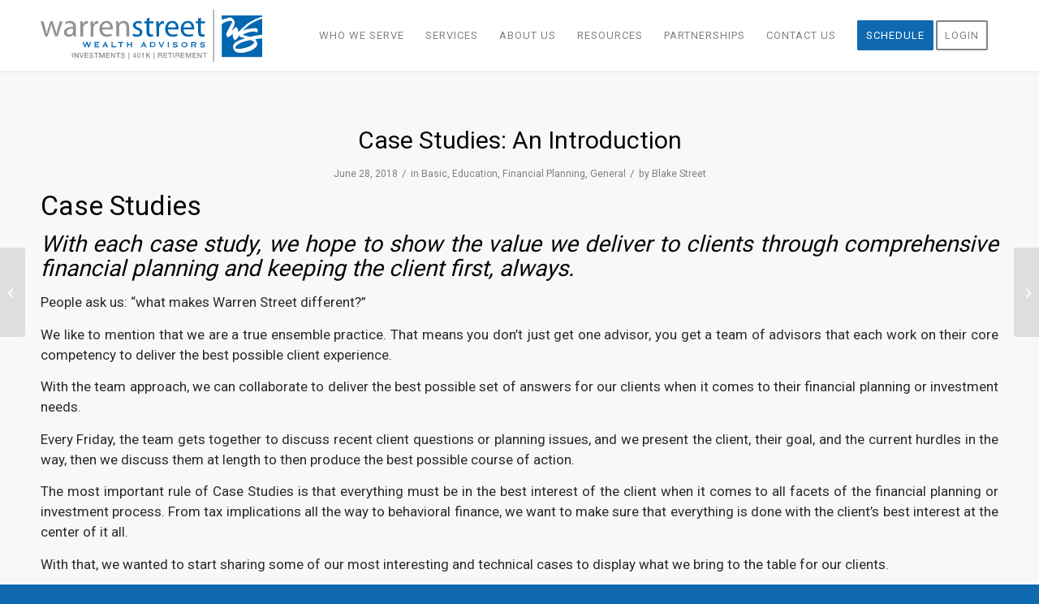

--- FILE ---
content_type: text/html; charset=UTF-8
request_url: https://warrenstreetwealth.com/case-studies-intro/
body_size: 27462
content:
<!DOCTYPE html>
<html lang="en" class="html_stretched responsive av-preloader-disabled  html_header_top html_logo_left html_main_nav_header html_menu_right html_slim html_header_sticky html_header_shrinking html_mobile_menu_phone html_header_searchicon_disabled html_content_align_center html_header_unstick_top_disabled html_header_stretch_disabled html_av-overlay-side html_av-overlay-side-classic html_av-submenu-noclone html_entry_id_5172 av-cookies-no-cookie-consent av-no-preview av-default-lightbox html_text_menu_active av-mobile-menu-switch-default">
<head>
<meta charset="UTF-8" />


<!-- mobile setting -->
<meta name="viewport" content="width=device-width, initial-scale=1">

<!-- Scripts/CSS and wp_head hook -->
<meta name='robots' content='index, follow, max-image-preview:large, max-snippet:-1, max-video-preview:-1' />

	<!-- This site is optimized with the Yoast SEO plugin v26.8 - https://yoast.com/product/yoast-seo-wordpress/ -->
	<title>Case Studies: An Introduction - Warren Street Wealth</title>
	<meta name="description" content="Our Case Studies series will share what goes on behind the scenes at Warren Street and how we show our value through comprehensive financial planning." />
	<link rel="canonical" href="https://warrenstreetwealth.com/case-studies-intro/" />
	<meta property="og:locale" content="en_US" />
	<meta property="og:type" content="article" />
	<meta property="og:title" content="Case Study: An Introduction - Warren Street Wealth" />
	<meta property="og:description" content="Our Case Study series will share what goes on behind the scenes at Warren Street and how we show our value through comprehensive financial planning." />
	<meta property="og:url" content="https://warrenstreetwealth.com/case-studies-intro/" />
	<meta property="og:site_name" content="Warren Street Wealth Advisors" />
	<meta property="article:publisher" content="https://www.facebook.com/warrenstreetwealth/" />
	<meta property="article:published_time" content="2018-06-28T21:27:21+00:00" />
	<meta property="article:modified_time" content="2019-12-18T07:33:01+00:00" />
	<meta property="og:image" content="https://warrenstreetwealth.com/wp-content/uploads/2014/11/Warren_Street_Horiz_CMYK-01.png" />
	<meta name="author" content="Blake Street" />
	<meta name="twitter:card" content="summary_large_image" />
	<meta name="twitter:creator" content="@https://x.com/bmcstreet" />
	<meta name="twitter:site" content="@WarrenStreet_WA" />
	<meta name="twitter:label1" content="Written by" />
	<meta name="twitter:data1" content="Blake Street" />
	<meta name="twitter:label2" content="Est. reading time" />
	<meta name="twitter:data2" content="3 minutes" />
	<script type="application/ld+json" class="yoast-schema-graph">{"@context":"https://schema.org","@graph":[{"@type":"Article","@id":"https://warrenstreetwealth.com/case-studies-intro/#article","isPartOf":{"@id":"https://warrenstreetwealth.com/case-studies-intro/"},"author":{"name":"Blake Street","@id":"https://warrenstreetwealth.com/#/schema/person/1a227b1189cebb407dec68f18e130fb1"},"headline":"Case Studies: An Introduction","datePublished":"2018-06-28T21:27:21+00:00","dateModified":"2019-12-18T07:33:01+00:00","mainEntityOfPage":{"@id":"https://warrenstreetwealth.com/case-studies-intro/"},"wordCount":543,"publisher":{"@id":"https://warrenstreetwealth.com/#organization"},"image":{"@id":"https://warrenstreetwealth.com/case-studies-intro/#primaryimage"},"thumbnailUrl":"https://warrenstreetwealth.com/wp-content/uploads/2018/06/chris-lawton-236416-unsplash.jpg","keywords":["case","case study","financial planning","planning","social security"],"articleSection":["Basic","Education","Financial Planning","General"],"inLanguage":"en"},{"@type":"WebPage","@id":"https://warrenstreetwealth.com/case-studies-intro/","url":"https://warrenstreetwealth.com/case-studies-intro/","name":"Case Studies: An Introduction - Warren Street Wealth","isPartOf":{"@id":"https://warrenstreetwealth.com/#website"},"primaryImageOfPage":{"@id":"https://warrenstreetwealth.com/case-studies-intro/#primaryimage"},"image":{"@id":"https://warrenstreetwealth.com/case-studies-intro/#primaryimage"},"thumbnailUrl":"https://warrenstreetwealth.com/wp-content/uploads/2018/06/chris-lawton-236416-unsplash.jpg","datePublished":"2018-06-28T21:27:21+00:00","dateModified":"2019-12-18T07:33:01+00:00","description":"Our Case Studies series will share what goes on behind the scenes at Warren Street and how we show our value through comprehensive financial planning.","breadcrumb":{"@id":"https://warrenstreetwealth.com/case-studies-intro/#breadcrumb"},"inLanguage":"en","potentialAction":[{"@type":"ReadAction","target":["https://warrenstreetwealth.com/case-studies-intro/"]}]},{"@type":"ImageObject","inLanguage":"en","@id":"https://warrenstreetwealth.com/case-studies-intro/#primaryimage","url":"https://warrenstreetwealth.com/wp-content/uploads/2018/06/chris-lawton-236416-unsplash.jpg","contentUrl":"https://warrenstreetwealth.com/wp-content/uploads/2018/06/chris-lawton-236416-unsplash.jpg","width":1600,"height":1066,"caption":"case study"},{"@type":"BreadcrumbList","@id":"https://warrenstreetwealth.com/case-studies-intro/#breadcrumb","itemListElement":[{"@type":"ListItem","position":1,"name":"Home","item":"https://warrenstreetwealth.com/home-page/"},{"@type":"ListItem","position":2,"name":"Case Studies: An Introduction"}]},{"@type":"WebSite","@id":"https://warrenstreetwealth.com/#website","url":"https://warrenstreetwealth.com/","name":"Warren Street Wealth Advisors","description":"Take Control of Your Financial Future","publisher":{"@id":"https://warrenstreetwealth.com/#organization"},"potentialAction":[{"@type":"SearchAction","target":{"@type":"EntryPoint","urlTemplate":"https://warrenstreetwealth.com/?s={search_term_string}"},"query-input":{"@type":"PropertyValueSpecification","valueRequired":true,"valueName":"search_term_string"}}],"inLanguage":"en"},{"@type":"Organization","@id":"https://warrenstreetwealth.com/#organization","name":"Warren Street Wealth Advisors","url":"https://warrenstreetwealth.com/","logo":{"@type":"ImageObject","inLanguage":"en","@id":"https://warrenstreetwealth.com/#/schema/logo/image/","url":"https://warrenstreetwealth.com/wp-content/uploads/2014/11/cropped-Warren_Street_Horiz_CMYK-01.png","contentUrl":"https://warrenstreetwealth.com/wp-content/uploads/2014/11/cropped-Warren_Street_Horiz_CMYK-01.png","width":300,"height":300,"caption":"Warren Street Wealth Advisors"},"image":{"@id":"https://warrenstreetwealth.com/#/schema/logo/image/"},"sameAs":["https://www.facebook.com/warrenstreetwealth/","https://x.com/WarrenStreet_WA","https://www.instagram.com/warrenstreetwealth/","https://www.linkedin.com/company/3138415/","https://www.youtube.com/@warrenstreet","https://www.yelp.com/biz/warren-street-wealth-advisors-newport-beach"]},{"@type":"Person","@id":"https://warrenstreetwealth.com/#/schema/person/1a227b1189cebb407dec68f18e130fb1","name":"Blake Street","image":{"@type":"ImageObject","inLanguage":"en","@id":"https://warrenstreetwealth.com/#/schema/person/image/","url":"https://warrenstreetwealth.com/wp-content/uploads/2022/11/BlakeStreet2022Headshot-96x96.jpg","contentUrl":"https://warrenstreetwealth.com/wp-content/uploads/2022/11/BlakeStreet2022Headshot-96x96.jpg","caption":"Blake Street"},"description":"Founding Partner &amp; Chief Investment Officer Blake Street is a Founding Partner and Chief Investment Officer of Warren Street Wealth Advisors. Blake graduated from California State University, Fullerton in 2009 with a Bachelor of Arts in Finance, and he is a CERTIFIED FINANCIAL PLANNER™ (CFP®) and a Chartered Financial Analyst (CFA). Blake began his career in Financial Services at La Pointe Wealth Management, LPL Financial, in 2008. For four years he operated in a multi-faceted role, which encompassed comprehensive financial planning, investment management, trading, and research. At Warren Street Wealth Advisors, Blake leverages his professional and academic experience to equip the firm’s clients and their advisors with the tools necessary to secure financial futures. Blake believes financial planning and a disciplined investment approach drive successful outcomes. Away from the office, Blake is an avid pickleballer, washed up gamer, Lakers fanatic, volunteer, and traveler. His mental health game changer is to connect with friends and compete, especially on the pickleball courts (though he will take part in pretty much anything). Most importantly, he is married to his best friend and high school sweetheart, Maelesa. Together, they are raising their beautiful children Reece (2019) and Rowan (2021), and Dad is his favorite title of all.","sameAs":["https://www.instagram.com/bmcstreet/","https://www.linkedin.com/in/blakestreet/","https://x.com/https://x.com/bmcstreet"],"url":"https://warrenstreetwealth.com/author/blakestreet/"}]}</script>
	<!-- / Yoast SEO plugin. -->


<link rel='dns-prefetch' href='//use.fontawesome.com' />
<link rel="alternate" type="application/rss+xml" title="Warren Street Wealth Advisors &raquo; Feed" href="https://warrenstreetwealth.com/feed/" />
<link rel="alternate" type="application/rss+xml" title="Warren Street Wealth Advisors &raquo; Comments Feed" href="https://warrenstreetwealth.com/comments/feed/" />
<link rel="alternate" type="application/rss+xml" title="Warren Street Wealth Advisors &raquo; Case Studies: An Introduction Comments Feed" href="https://warrenstreetwealth.com/case-studies-intro/feed/" />
<link rel="alternate" title="oEmbed (JSON)" type="application/json+oembed" href="https://warrenstreetwealth.com/wp-json/oembed/1.0/embed?url=https%3A%2F%2Fwarrenstreetwealth.com%2Fcase-studies-intro%2F" />
<link rel="alternate" title="oEmbed (XML)" type="text/xml+oembed" href="https://warrenstreetwealth.com/wp-json/oembed/1.0/embed?url=https%3A%2F%2Fwarrenstreetwealth.com%2Fcase-studies-intro%2F&#038;format=xml" />

<!-- google webfont font replacement -->

			<script type='text/javascript'>

				(function() {

					/*	check if webfonts are disabled by user setting via cookie - or user must opt in.	*/
					var html = document.getElementsByTagName('html')[0];
					var cookie_check = html.className.indexOf('av-cookies-needs-opt-in') >= 0 || html.className.indexOf('av-cookies-can-opt-out') >= 0;
					var allow_continue = true;
					var silent_accept_cookie = html.className.indexOf('av-cookies-user-silent-accept') >= 0;

					if( cookie_check && ! silent_accept_cookie )
					{
						if( ! document.cookie.match(/aviaCookieConsent/) || html.className.indexOf('av-cookies-session-refused') >= 0 )
						{
							allow_continue = false;
						}
						else
						{
							if( ! document.cookie.match(/aviaPrivacyRefuseCookiesHideBar/) )
							{
								allow_continue = false;
							}
							else if( ! document.cookie.match(/aviaPrivacyEssentialCookiesEnabled/) )
							{
								allow_continue = false;
							}
							else if( document.cookie.match(/aviaPrivacyGoogleWebfontsDisabled/) )
							{
								allow_continue = false;
							}
						}
					}

					if( allow_continue )
					{
						var f = document.createElement('link');

						f.type 	= 'text/css';
						f.rel 	= 'stylesheet';
						f.href 	= 'https://fonts.googleapis.com/css?family=Roboto:100,400,700&display=auto';
						f.id 	= 'avia-google-webfont';

						document.getElementsByTagName('head')[0].appendChild(f);
					}
				})();

			</script>
			<style id='wp-img-auto-sizes-contain-inline-css' type='text/css'>
img:is([sizes=auto i],[sizes^="auto," i]){contain-intrinsic-size:3000px 1500px}
/*# sourceURL=wp-img-auto-sizes-contain-inline-css */
</style>
<style id='wp-emoji-styles-inline-css' type='text/css'>

	img.wp-smiley, img.emoji {
		display: inline !important;
		border: none !important;
		box-shadow: none !important;
		height: 1em !important;
		width: 1em !important;
		margin: 0 0.07em !important;
		vertical-align: -0.1em !important;
		background: none !important;
		padding: 0 !important;
	}
/*# sourceURL=wp-emoji-styles-inline-css */
</style>
<link rel='stylesheet' id='wp-block-library-css' href='https://warrenstreetwealth.com/wp-includes/css/dist/block-library/style.min.css?ver=67358c54c9dcfd3a1492f912f9e2a1f2' type='text/css' media='all' />
<style id='global-styles-inline-css' type='text/css'>
:root{--wp--preset--aspect-ratio--square: 1;--wp--preset--aspect-ratio--4-3: 4/3;--wp--preset--aspect-ratio--3-4: 3/4;--wp--preset--aspect-ratio--3-2: 3/2;--wp--preset--aspect-ratio--2-3: 2/3;--wp--preset--aspect-ratio--16-9: 16/9;--wp--preset--aspect-ratio--9-16: 9/16;--wp--preset--color--black: #000000;--wp--preset--color--cyan-bluish-gray: #abb8c3;--wp--preset--color--white: #ffffff;--wp--preset--color--pale-pink: #f78da7;--wp--preset--color--vivid-red: #cf2e2e;--wp--preset--color--luminous-vivid-orange: #ff6900;--wp--preset--color--luminous-vivid-amber: #fcb900;--wp--preset--color--light-green-cyan: #7bdcb5;--wp--preset--color--vivid-green-cyan: #00d084;--wp--preset--color--pale-cyan-blue: #8ed1fc;--wp--preset--color--vivid-cyan-blue: #0693e3;--wp--preset--color--vivid-purple: #9b51e0;--wp--preset--color--metallic-red: #b02b2c;--wp--preset--color--maximum-yellow-red: #edae44;--wp--preset--color--yellow-sun: #eeee22;--wp--preset--color--palm-leaf: #83a846;--wp--preset--color--aero: #7bb0e7;--wp--preset--color--old-lavender: #745f7e;--wp--preset--color--steel-teal: #5f8789;--wp--preset--color--raspberry-pink: #d65799;--wp--preset--color--medium-turquoise: #4ecac2;--wp--preset--gradient--vivid-cyan-blue-to-vivid-purple: linear-gradient(135deg,rgb(6,147,227) 0%,rgb(155,81,224) 100%);--wp--preset--gradient--light-green-cyan-to-vivid-green-cyan: linear-gradient(135deg,rgb(122,220,180) 0%,rgb(0,208,130) 100%);--wp--preset--gradient--luminous-vivid-amber-to-luminous-vivid-orange: linear-gradient(135deg,rgb(252,185,0) 0%,rgb(255,105,0) 100%);--wp--preset--gradient--luminous-vivid-orange-to-vivid-red: linear-gradient(135deg,rgb(255,105,0) 0%,rgb(207,46,46) 100%);--wp--preset--gradient--very-light-gray-to-cyan-bluish-gray: linear-gradient(135deg,rgb(238,238,238) 0%,rgb(169,184,195) 100%);--wp--preset--gradient--cool-to-warm-spectrum: linear-gradient(135deg,rgb(74,234,220) 0%,rgb(151,120,209) 20%,rgb(207,42,186) 40%,rgb(238,44,130) 60%,rgb(251,105,98) 80%,rgb(254,248,76) 100%);--wp--preset--gradient--blush-light-purple: linear-gradient(135deg,rgb(255,206,236) 0%,rgb(152,150,240) 100%);--wp--preset--gradient--blush-bordeaux: linear-gradient(135deg,rgb(254,205,165) 0%,rgb(254,45,45) 50%,rgb(107,0,62) 100%);--wp--preset--gradient--luminous-dusk: linear-gradient(135deg,rgb(255,203,112) 0%,rgb(199,81,192) 50%,rgb(65,88,208) 100%);--wp--preset--gradient--pale-ocean: linear-gradient(135deg,rgb(255,245,203) 0%,rgb(182,227,212) 50%,rgb(51,167,181) 100%);--wp--preset--gradient--electric-grass: linear-gradient(135deg,rgb(202,248,128) 0%,rgb(113,206,126) 100%);--wp--preset--gradient--midnight: linear-gradient(135deg,rgb(2,3,129) 0%,rgb(40,116,252) 100%);--wp--preset--font-size--small: 1rem;--wp--preset--font-size--medium: 1.125rem;--wp--preset--font-size--large: 1.75rem;--wp--preset--font-size--x-large: clamp(1.75rem, 3vw, 2.25rem);--wp--preset--spacing--20: 0.44rem;--wp--preset--spacing--30: 0.67rem;--wp--preset--spacing--40: 1rem;--wp--preset--spacing--50: 1.5rem;--wp--preset--spacing--60: 2.25rem;--wp--preset--spacing--70: 3.38rem;--wp--preset--spacing--80: 5.06rem;--wp--preset--shadow--natural: 6px 6px 9px rgba(0, 0, 0, 0.2);--wp--preset--shadow--deep: 12px 12px 50px rgba(0, 0, 0, 0.4);--wp--preset--shadow--sharp: 6px 6px 0px rgba(0, 0, 0, 0.2);--wp--preset--shadow--outlined: 6px 6px 0px -3px rgb(255, 255, 255), 6px 6px rgb(0, 0, 0);--wp--preset--shadow--crisp: 6px 6px 0px rgb(0, 0, 0);}:root { --wp--style--global--content-size: 800px;--wp--style--global--wide-size: 1130px; }:where(body) { margin: 0; }.wp-site-blocks > .alignleft { float: left; margin-right: 2em; }.wp-site-blocks > .alignright { float: right; margin-left: 2em; }.wp-site-blocks > .aligncenter { justify-content: center; margin-left: auto; margin-right: auto; }:where(.is-layout-flex){gap: 0.5em;}:where(.is-layout-grid){gap: 0.5em;}.is-layout-flow > .alignleft{float: left;margin-inline-start: 0;margin-inline-end: 2em;}.is-layout-flow > .alignright{float: right;margin-inline-start: 2em;margin-inline-end: 0;}.is-layout-flow > .aligncenter{margin-left: auto !important;margin-right: auto !important;}.is-layout-constrained > .alignleft{float: left;margin-inline-start: 0;margin-inline-end: 2em;}.is-layout-constrained > .alignright{float: right;margin-inline-start: 2em;margin-inline-end: 0;}.is-layout-constrained > .aligncenter{margin-left: auto !important;margin-right: auto !important;}.is-layout-constrained > :where(:not(.alignleft):not(.alignright):not(.alignfull)){max-width: var(--wp--style--global--content-size);margin-left: auto !important;margin-right: auto !important;}.is-layout-constrained > .alignwide{max-width: var(--wp--style--global--wide-size);}body .is-layout-flex{display: flex;}.is-layout-flex{flex-wrap: wrap;align-items: center;}.is-layout-flex > :is(*, div){margin: 0;}body .is-layout-grid{display: grid;}.is-layout-grid > :is(*, div){margin: 0;}body{padding-top: 0px;padding-right: 0px;padding-bottom: 0px;padding-left: 0px;}a:where(:not(.wp-element-button)){text-decoration: underline;}:root :where(.wp-element-button, .wp-block-button__link){background-color: #32373c;border-width: 0;color: #fff;font-family: inherit;font-size: inherit;font-style: inherit;font-weight: inherit;letter-spacing: inherit;line-height: inherit;padding-top: calc(0.667em + 2px);padding-right: calc(1.333em + 2px);padding-bottom: calc(0.667em + 2px);padding-left: calc(1.333em + 2px);text-decoration: none;text-transform: inherit;}.has-black-color{color: var(--wp--preset--color--black) !important;}.has-cyan-bluish-gray-color{color: var(--wp--preset--color--cyan-bluish-gray) !important;}.has-white-color{color: var(--wp--preset--color--white) !important;}.has-pale-pink-color{color: var(--wp--preset--color--pale-pink) !important;}.has-vivid-red-color{color: var(--wp--preset--color--vivid-red) !important;}.has-luminous-vivid-orange-color{color: var(--wp--preset--color--luminous-vivid-orange) !important;}.has-luminous-vivid-amber-color{color: var(--wp--preset--color--luminous-vivid-amber) !important;}.has-light-green-cyan-color{color: var(--wp--preset--color--light-green-cyan) !important;}.has-vivid-green-cyan-color{color: var(--wp--preset--color--vivid-green-cyan) !important;}.has-pale-cyan-blue-color{color: var(--wp--preset--color--pale-cyan-blue) !important;}.has-vivid-cyan-blue-color{color: var(--wp--preset--color--vivid-cyan-blue) !important;}.has-vivid-purple-color{color: var(--wp--preset--color--vivid-purple) !important;}.has-metallic-red-color{color: var(--wp--preset--color--metallic-red) !important;}.has-maximum-yellow-red-color{color: var(--wp--preset--color--maximum-yellow-red) !important;}.has-yellow-sun-color{color: var(--wp--preset--color--yellow-sun) !important;}.has-palm-leaf-color{color: var(--wp--preset--color--palm-leaf) !important;}.has-aero-color{color: var(--wp--preset--color--aero) !important;}.has-old-lavender-color{color: var(--wp--preset--color--old-lavender) !important;}.has-steel-teal-color{color: var(--wp--preset--color--steel-teal) !important;}.has-raspberry-pink-color{color: var(--wp--preset--color--raspberry-pink) !important;}.has-medium-turquoise-color{color: var(--wp--preset--color--medium-turquoise) !important;}.has-black-background-color{background-color: var(--wp--preset--color--black) !important;}.has-cyan-bluish-gray-background-color{background-color: var(--wp--preset--color--cyan-bluish-gray) !important;}.has-white-background-color{background-color: var(--wp--preset--color--white) !important;}.has-pale-pink-background-color{background-color: var(--wp--preset--color--pale-pink) !important;}.has-vivid-red-background-color{background-color: var(--wp--preset--color--vivid-red) !important;}.has-luminous-vivid-orange-background-color{background-color: var(--wp--preset--color--luminous-vivid-orange) !important;}.has-luminous-vivid-amber-background-color{background-color: var(--wp--preset--color--luminous-vivid-amber) !important;}.has-light-green-cyan-background-color{background-color: var(--wp--preset--color--light-green-cyan) !important;}.has-vivid-green-cyan-background-color{background-color: var(--wp--preset--color--vivid-green-cyan) !important;}.has-pale-cyan-blue-background-color{background-color: var(--wp--preset--color--pale-cyan-blue) !important;}.has-vivid-cyan-blue-background-color{background-color: var(--wp--preset--color--vivid-cyan-blue) !important;}.has-vivid-purple-background-color{background-color: var(--wp--preset--color--vivid-purple) !important;}.has-metallic-red-background-color{background-color: var(--wp--preset--color--metallic-red) !important;}.has-maximum-yellow-red-background-color{background-color: var(--wp--preset--color--maximum-yellow-red) !important;}.has-yellow-sun-background-color{background-color: var(--wp--preset--color--yellow-sun) !important;}.has-palm-leaf-background-color{background-color: var(--wp--preset--color--palm-leaf) !important;}.has-aero-background-color{background-color: var(--wp--preset--color--aero) !important;}.has-old-lavender-background-color{background-color: var(--wp--preset--color--old-lavender) !important;}.has-steel-teal-background-color{background-color: var(--wp--preset--color--steel-teal) !important;}.has-raspberry-pink-background-color{background-color: var(--wp--preset--color--raspberry-pink) !important;}.has-medium-turquoise-background-color{background-color: var(--wp--preset--color--medium-turquoise) !important;}.has-black-border-color{border-color: var(--wp--preset--color--black) !important;}.has-cyan-bluish-gray-border-color{border-color: var(--wp--preset--color--cyan-bluish-gray) !important;}.has-white-border-color{border-color: var(--wp--preset--color--white) !important;}.has-pale-pink-border-color{border-color: var(--wp--preset--color--pale-pink) !important;}.has-vivid-red-border-color{border-color: var(--wp--preset--color--vivid-red) !important;}.has-luminous-vivid-orange-border-color{border-color: var(--wp--preset--color--luminous-vivid-orange) !important;}.has-luminous-vivid-amber-border-color{border-color: var(--wp--preset--color--luminous-vivid-amber) !important;}.has-light-green-cyan-border-color{border-color: var(--wp--preset--color--light-green-cyan) !important;}.has-vivid-green-cyan-border-color{border-color: var(--wp--preset--color--vivid-green-cyan) !important;}.has-pale-cyan-blue-border-color{border-color: var(--wp--preset--color--pale-cyan-blue) !important;}.has-vivid-cyan-blue-border-color{border-color: var(--wp--preset--color--vivid-cyan-blue) !important;}.has-vivid-purple-border-color{border-color: var(--wp--preset--color--vivid-purple) !important;}.has-metallic-red-border-color{border-color: var(--wp--preset--color--metallic-red) !important;}.has-maximum-yellow-red-border-color{border-color: var(--wp--preset--color--maximum-yellow-red) !important;}.has-yellow-sun-border-color{border-color: var(--wp--preset--color--yellow-sun) !important;}.has-palm-leaf-border-color{border-color: var(--wp--preset--color--palm-leaf) !important;}.has-aero-border-color{border-color: var(--wp--preset--color--aero) !important;}.has-old-lavender-border-color{border-color: var(--wp--preset--color--old-lavender) !important;}.has-steel-teal-border-color{border-color: var(--wp--preset--color--steel-teal) !important;}.has-raspberry-pink-border-color{border-color: var(--wp--preset--color--raspberry-pink) !important;}.has-medium-turquoise-border-color{border-color: var(--wp--preset--color--medium-turquoise) !important;}.has-vivid-cyan-blue-to-vivid-purple-gradient-background{background: var(--wp--preset--gradient--vivid-cyan-blue-to-vivid-purple) !important;}.has-light-green-cyan-to-vivid-green-cyan-gradient-background{background: var(--wp--preset--gradient--light-green-cyan-to-vivid-green-cyan) !important;}.has-luminous-vivid-amber-to-luminous-vivid-orange-gradient-background{background: var(--wp--preset--gradient--luminous-vivid-amber-to-luminous-vivid-orange) !important;}.has-luminous-vivid-orange-to-vivid-red-gradient-background{background: var(--wp--preset--gradient--luminous-vivid-orange-to-vivid-red) !important;}.has-very-light-gray-to-cyan-bluish-gray-gradient-background{background: var(--wp--preset--gradient--very-light-gray-to-cyan-bluish-gray) !important;}.has-cool-to-warm-spectrum-gradient-background{background: var(--wp--preset--gradient--cool-to-warm-spectrum) !important;}.has-blush-light-purple-gradient-background{background: var(--wp--preset--gradient--blush-light-purple) !important;}.has-blush-bordeaux-gradient-background{background: var(--wp--preset--gradient--blush-bordeaux) !important;}.has-luminous-dusk-gradient-background{background: var(--wp--preset--gradient--luminous-dusk) !important;}.has-pale-ocean-gradient-background{background: var(--wp--preset--gradient--pale-ocean) !important;}.has-electric-grass-gradient-background{background: var(--wp--preset--gradient--electric-grass) !important;}.has-midnight-gradient-background{background: var(--wp--preset--gradient--midnight) !important;}.has-small-font-size{font-size: var(--wp--preset--font-size--small) !important;}.has-medium-font-size{font-size: var(--wp--preset--font-size--medium) !important;}.has-large-font-size{font-size: var(--wp--preset--font-size--large) !important;}.has-x-large-font-size{font-size: var(--wp--preset--font-size--x-large) !important;}
/*# sourceURL=global-styles-inline-css */
</style>

<style id='font-awesome-svg-styles-default-inline-css' type='text/css'>
.svg-inline--fa {
  display: inline-block;
  height: 1em;
  overflow: visible;
  vertical-align: -.125em;
}
/*# sourceURL=font-awesome-svg-styles-default-inline-css */
</style>
<link rel='stylesheet' id='font-awesome-svg-styles-css' href='https://warrenstreetwealth.com/wp-content/uploads/font-awesome/v6.5.2/css/svg-with-js.css' type='text/css' media='all' />
<style id='font-awesome-svg-styles-inline-css' type='text/css'>
   .wp-block-font-awesome-icon svg::before,
   .wp-rich-text-font-awesome-icon svg::before {content: unset;}
/*# sourceURL=font-awesome-svg-styles-inline-css */
</style>
<link rel='stylesheet' id='contact-form-7-css' href='https://warrenstreetwealth.com/wp-content/plugins/contact-form-7/includes/css/styles.css?ver=6.1.4' type='text/css' media='all' />
<link rel='stylesheet' id='font-awesome-official-css' href='https://use.fontawesome.com/releases/v6.5.2/css/all.css' type='text/css' media='all' integrity="sha384-PPIZEGYM1v8zp5Py7UjFb79S58UeqCL9pYVnVPURKEqvioPROaVAJKKLzvH2rDnI" crossorigin="anonymous" />
<link rel='stylesheet' id='avia-merged-styles-css' href='https://warrenstreetwealth.com/wp-content/uploads/dynamic_avia/avia-merged-styles-493a6347fab802927ad845e4a2caf0dd---6974d4b8a706d.css' type='text/css' media='all' />
<link rel='stylesheet' id='font-awesome-official-v4shim-css' href='https://use.fontawesome.com/releases/v6.5.2/css/v4-shims.css' type='text/css' media='all' integrity="sha384-XyvK/kKwgVW+fuRkusfLgfhAMuaxLPSOY8W7wj8tUkf0Nr2WGHniPmpdu+cmPS5n" crossorigin="anonymous" />
<script type="text/javascript" src="https://warrenstreetwealth.com/wp-includes/js/jquery/jquery.min.js?ver=3.7.1" id="jquery-core-js"></script>
<script type="text/javascript" src="https://warrenstreetwealth.com/wp-includes/js/jquery/jquery-migrate.min.js?ver=3.4.1" id="jquery-migrate-js"></script>
<script type="text/javascript" src="https://warrenstreetwealth.com/wp-content/uploads/dynamic_avia/avia-head-scripts-3828413ac12c2848f80c4ddaf97da15e---6974d4b8b73a1.js" id="avia-head-scripts-js"></script>
<link rel="https://api.w.org/" href="https://warrenstreetwealth.com/wp-json/" /><link rel="alternate" title="JSON" type="application/json" href="https://warrenstreetwealth.com/wp-json/wp/v2/posts/5172" /><link rel="EditURI" type="application/rsd+xml" title="RSD" href="https://warrenstreetwealth.com/xmlrpc.php?rsd" />
<!-- start Simple Custom CSS and JS -->
<script type="text/javascript">
 

jQuery(document).ready(function(){

setTimeout(function(){

     //var tag_new = jQuery("template").eq(38).attr("id");
     var tag_new = jQuery("template").last().attr("id");
     console.log(tag_new);

     //alert(tag_new);
     jQuery("#" + tag_new).css("display", "none");
     jQuery("#" + tag_new).next().next().css("display", "none");
}, 100);

});</script>
<!-- end Simple Custom CSS and JS -->
<!-- Google Tag Manager -->
<script>(function(w,d,s,l,i){w[l]=w[l]||[];w[l].push({'gtm.start':
new Date().getTime(),event:'gtm.js'});var f=d.getElementsByTagName(s)[0],
j=d.createElement(s),dl=l!='dataLayer'?'&l='+l:'';j.async=true;j.src=
'https://www.googletagmanager.com/gtm.js?id='+i+dl;f.parentNode.insertBefore(j,f);
})(window,document,'script','dataLayer','GTM-NJJS4L9');</script>
<!-- End Google Tag Manager -->
<!-- Google tag (gtag.js) -->
<script async src="https://www.googletagmanager.com/gtag/js?id=G-LZDYZ4N329">
</script>
<!-- Google tag (gtag.js) -->
<script async src="https://www.googletagmanager.com/gtag/js?id=G-LJBDQYPCL6">
</script>
<script>
  window.dataLayer = window.dataLayer || [];
  function gtag(){dataLayer.push(arguments);}
  gtag('js', new Date());

  gtag('config', 'G-LJBDQYPCL6');
</script>
<script>
  window.dataLayer = window.dataLayer || [];
  function gtag(){dataLayer.push(arguments);}
  gtag('js', new Date());

  gtag('config', 'G-LZDYZ4N329');
</script>
<meta name="nitro-verify" content="nitro-6268d18d435305f3234cbbe6a1c7052bd403d32781106">
<!-- ChatOnce embed START -->
<script id="co-index" src="https://cdn.oncehub.com/co/widget.js" data-co-params="website_id=WEB-229F456932" defer></script>
<!-- ChatOnce embed END -->

<!-- Global site tag (gtag.js) - Google Analytics -->
<script async src="https://www.googletagmanager.com/gtag/js?id=UA-220504540-1"></script>
<script>
  window.dataLayer = window.dataLayer || [];
  function gtag(){dataLayer.push(arguments);}
  gtag('js', new Date());

  gtag('config', 'UA-220504540-1');
</script>
<!-- Global site tag (gtag.js) - Google Analytics end -->

<!-- Google tag (gtag.js) event -->
<script>
  gtag('event', 'ScheduleOnce_New_Client_Booking_Success', {
    // <event_parameters>
  });
</script>

<link rel="icon" href="https://warrenstreetwealth.com/wp-content/uploads/2014/11/Warren_Street_Horiz_CMYK-01-300x300.png" type="image/png">
<!--[if lt IE 9]><script src="https://warrenstreetwealth.com/wp-content/themes/enfold/js/html5shiv.js"></script><![endif]--><link rel="profile" href="https://gmpg.org/xfn/11" />
<link rel="alternate" type="application/rss+xml" title="Warren Street Wealth Advisors RSS2 Feed" href="https://warrenstreetwealth.com/feed/" />
<link rel="pingback" href="https://warrenstreetwealth.com/xmlrpc.php" />
<script id='nitro-telemetry-meta' nitro-exclude>window.NPTelemetryMetadata={missReason: (!window.NITROPACK_STATE ? 'cache not found' : 'hit'),pageType: 'post',isEligibleForOptimization: true,}</script><script id='nitro-generic' nitro-exclude>(()=>{window.NitroPack=window.NitroPack||{coreVersion:"na",isCounted:!1};let e=document.createElement("script");if(e.src="https://nitroscripts.com/yBBcXMKYprxvraMPtXXWBXHbXDjaZlje",e.async=!0,e.id="nitro-script",document.head.appendChild(e),!window.NitroPack.isCounted){window.NitroPack.isCounted=!0;let t=()=>{navigator.sendBeacon("https://to.getnitropack.com/p",JSON.stringify({siteId:"yBBcXMKYprxvraMPtXXWBXHbXDjaZlje",url:window.location.href,isOptimized:!!window.IS_NITROPACK,coreVersion:"na",missReason:window.NPTelemetryMetadata?.missReason||"",pageType:window.NPTelemetryMetadata?.pageType||"",isEligibleForOptimization:!!window.NPTelemetryMetadata?.isEligibleForOptimization}))};(()=>{let e=()=>new Promise(e=>{"complete"===document.readyState?e():window.addEventListener("load",e)}),i=()=>new Promise(e=>{document.prerendering?document.addEventListener("prerenderingchange",e,{once:!0}):e()}),a=async()=>{await i(),await e(),t()};a()})(),window.addEventListener("pageshow",e=>{if(e.persisted){let i=document.prerendering||self.performance?.getEntriesByType?.("navigation")[0]?.activationStart>0;"visible"!==document.visibilityState||i||t()}})}})();</script>
<!-- To speed up the rendering and to display the site as fast as possible to the user we include some styles and scripts for above the fold content inline -->
<script type="text/javascript">'use strict';var avia_is_mobile=!1;if(/Android|webOS|iPhone|iPad|iPod|BlackBerry|IEMobile|Opera Mini/i.test(navigator.userAgent)&&'ontouchstart' in document.documentElement){avia_is_mobile=!0;document.documentElement.className+=' avia_mobile '}
else{document.documentElement.className+=' avia_desktop '};document.documentElement.className+=' js_active ';(function(){var e=['-webkit-','-moz-','-ms-',''],n='',o=!1,a=!1;for(var t in e){if(e[t]+'transform' in document.documentElement.style){o=!0;n=e[t]+'transform'};if(e[t]+'perspective' in document.documentElement.style){a=!0}};if(o){document.documentElement.className+=' avia_transform '};if(a){document.documentElement.className+=' avia_transform3d '};if(typeof document.getElementsByClassName=='function'&&typeof document.documentElement.getBoundingClientRect=='function'&&avia_is_mobile==!1){if(n&&window.innerHeight>0){setTimeout(function(){var e=0,o={},a=0,t=document.getElementsByClassName('av-parallax'),i=window.pageYOffset||document.documentElement.scrollTop;for(e=0;e<t.length;e++){t[e].style.top='0px';o=t[e].getBoundingClientRect();a=Math.ceil((window.innerHeight+i-o.top)*0.3);t[e].style[n]='translate(0px, '+a+'px)';t[e].style.top='auto';t[e].className+=' enabled-parallax '}},50)}}})();</script>		<style type="text/css" id="wp-custom-css">
			ul li { color:#000 !important; }

.buttonblue {
	background:#0e69af !important;
	color:#ffffff;
}

.circle-icon {
    background: #3368aa;
    padding:10px;
    border-radius: 50%;
		color:#fff;
	  font-size:2.5em;
}
	
#mc_embed_signup div.response {
    margin-top:0;
	margin-left:-18px;
    padding: 0 !important;
    font-weight: bold;
    float: left;
    top: 0 !important;
    z-index: 1;
    width: 80%;
	overflow:visible;
}
	
#mc_embed_signup {
	margin-left:-18px !important;
}
#mce-EMAIL { background:#fff !important;
max-width:240px !important;
}

mc_embed_signup div.response  {
    margin:0 !important;
	  margin-left:-18px;
    padding: 0;
    font-weight: bold;
    float: left;
    z-index: 1;
    width: 80%;
	  overflow:visible !important;
}

#mc_embed_signup div#mce-responses {
	margin-left:0px !important;
	margin-top:0px;
	padding-top:0px;
	max-width:240px;
}

#mc_embed_signup #mce-success-response {
    margin-top: 0;
	  max-width:90%;
	  overflow:wrap;
}

#mc_embed_signup #mce-error-response {
    margin-top: 0;
	overflow:wrap;
}

#top input[type="email"] {
	margin-bottom:6px !important;
}

.entry-content-wrapper div li {
    text-indent: 0;
    font-size: 17px;
    font-weight: 300 !important;
    line-height: 1.4em;
}
.copyright a { display:none; }
.entry-content-wrapper div li {
  font-weight:400 !important;
}
#top.single-post .fullsize .single-small.with-slider .blog-meta {
display:none;
}
#services {
	  background:#186bad !important;
}
.post-entry-3882 { padding-top:53px !important; }
.post-entry-3136 { padding-top:54px !important; }
.tribe-events-header__events-bar {
    display: none !important;
}.tribe-events-c-top-bar {
    display: none !important;
}
.tribe-events .tribe-events-c-subscribe-dropdown__container { display:none; }
.single-tribe_events .tribe-events-cal-links { display:none; }

.tribe-common-l-container .tribe-events-l-container {
	padding-top:10px !important;
}

.tribe-events .tribe-events-l-container {
	padding-top:10px !important;
}

#top .fullsize .template-blog .post .entry-content-wrapper, #top .fullsize .template-blog .post .entry-content-wrapper > * {
    max-width: 100%;
}

.wp-block-image {
    text-align:center;
}
.js_active .toggler {
	font-weight:600!important;
	font-size:1.5em !important;
}
.widgettitle { font-weight:700 !important; font-size:1.25em; }

.evenbox {
	height:180px;line-height:1.2em !important;
}
@media only screen and (max-width: 767px) {
	.evenbox {height:auto;margin-top:15px;font-size:15px !important;line-height:1.1em !important;}
}
@media only screen and (min-width: 768px) and (max-width: 1080px) {
	.evenbox {
	height:260px;line-height:1.1em !important;font-size:.7em;
}
}
@media only screen and (min-width: 1081px) and (max-width: 1139px) {
	.evenbox {
	height:250px;
}
}
@media only screen and (min-width: 1140px) and (max-width: 1301px) {
	.evenbox {
	height:220px;
}
	.minw290 { min-width:50%; }
}
@media only screen and (min-width: 1675px) {
	.evenbox {
	height:148px;
}
}
.equal-height-buttons{
display: flex;
justify-content: center;
align-items: flex-end;
flex: 1 1 0;
	height:80px;
}
.minw290 { min-width:290px; }
.text643 {
	width:100%;height:243px;margin-bottom:25px;
}
@media only screen and (min-width: 1291px) and (max-width: 1738px) {
	.text643 p {font-size:.94em; line-height:1.2em;}
}
@media only screen and (min-width: 901px) and (max-width: 1290px) {
	.text643 {height:300px;}
	.text643 p {line-height:1.3em; }
}
@media only screen and (min-width: 768px) and (max-width: 900px) {
	.text643 {height:350px;}
	.text643 p {line-height:1.2em;}
}
@media only screen and (max-width: 767px) {
	.text643 {height:auto;padding-bottom:15px;}
	.imgwidth { max-width:95%; }
}
.imgwidth {
	min-width:280px;max-width:95%;
}


/*--- 2 Column Form Styles Start ---*/

#left {
    width: 47%;
    float: left;
    margin-right:4%;
	  margin-bottom:-10px;
}
 
#right {
    width: 47%;
    float: left;
	  margin-bottom:-10px;
}

#left2 {
    width: 47%;
    float: left;
    margin-right:4%;
}
 
#right2 {
    width: 47%;
    float: left;
}
 
.clearfix:after {
    content:"\0020";
    display:block;
    height:0;
    clear:both;
    visibility:hidden;
    overflow:hidden;
    margin-bottom:10px;
}
 
.clearfix {
    display:block;
}

/*--- scaled iframe ---*/
#wrap {
  width: 750px;
  height: 1000px;
  padding: 0;
  overflow: hidden;
	margin-bottom:0;
}

#scaled-frame {
  width: 1000px;
  height: 1200px;
  border: 0px;
	margin-bottom:0;
}

#scaled-frame {
  zoom: 0.75;
  -moz-transform: scale(0.75);
  -moz-transform-origin: 0 0;
  -o-transform: scale(0.75);
  -o-transform-origin: 0 0;
  -webkit-transform: scale(0.75);
  -webkit-transform-origin: 0 0;
}

@media screen and (-webkit-min-device-pixel-ratio:0) {
  #scaled-frame {
    zoom: 1;
  }
}

.nosvg {
	svg {
    display: none;
}
}		</style>
		<style type="text/css">
		@font-face {font-family: 'entypo-fontello-enfold'; font-weight: normal; font-style: normal; font-display: auto;
		src: url('https://warrenstreetwealth.com/wp-content/themes/enfold/config-templatebuilder/avia-template-builder/assets/fonts/entypo-fontello-enfold/entypo-fontello-enfold.woff2') format('woff2'),
		url('https://warrenstreetwealth.com/wp-content/themes/enfold/config-templatebuilder/avia-template-builder/assets/fonts/entypo-fontello-enfold/entypo-fontello-enfold.woff') format('woff'),
		url('https://warrenstreetwealth.com/wp-content/themes/enfold/config-templatebuilder/avia-template-builder/assets/fonts/entypo-fontello-enfold/entypo-fontello-enfold.ttf') format('truetype'),
		url('https://warrenstreetwealth.com/wp-content/themes/enfold/config-templatebuilder/avia-template-builder/assets/fonts/entypo-fontello-enfold/entypo-fontello-enfold.svg#entypo-fontello-enfold') format('svg'),
		url('https://warrenstreetwealth.com/wp-content/themes/enfold/config-templatebuilder/avia-template-builder/assets/fonts/entypo-fontello-enfold/entypo-fontello-enfold.eot'),
		url('https://warrenstreetwealth.com/wp-content/themes/enfold/config-templatebuilder/avia-template-builder/assets/fonts/entypo-fontello-enfold/entypo-fontello-enfold.eot?#iefix') format('embedded-opentype');
		}

		#top .avia-font-entypo-fontello-enfold, body .avia-font-entypo-fontello-enfold, html body [data-av_iconfont='entypo-fontello-enfold']:before{ font-family: 'entypo-fontello-enfold'; }
		
		@font-face {font-family: 'entypo-fontello'; font-weight: normal; font-style: normal; font-display: auto;
		src: url('https://warrenstreetwealth.com/wp-content/themes/enfold/config-templatebuilder/avia-template-builder/assets/fonts/entypo-fontello/entypo-fontello.woff2') format('woff2'),
		url('https://warrenstreetwealth.com/wp-content/themes/enfold/config-templatebuilder/avia-template-builder/assets/fonts/entypo-fontello/entypo-fontello.woff') format('woff'),
		url('https://warrenstreetwealth.com/wp-content/themes/enfold/config-templatebuilder/avia-template-builder/assets/fonts/entypo-fontello/entypo-fontello.ttf') format('truetype'),
		url('https://warrenstreetwealth.com/wp-content/themes/enfold/config-templatebuilder/avia-template-builder/assets/fonts/entypo-fontello/entypo-fontello.svg#entypo-fontello') format('svg'),
		url('https://warrenstreetwealth.com/wp-content/themes/enfold/config-templatebuilder/avia-template-builder/assets/fonts/entypo-fontello/entypo-fontello.eot'),
		url('https://warrenstreetwealth.com/wp-content/themes/enfold/config-templatebuilder/avia-template-builder/assets/fonts/entypo-fontello/entypo-fontello.eot?#iefix') format('embedded-opentype');
		}

		#top .avia-font-entypo-fontello, body .avia-font-entypo-fontello, html body [data-av_iconfont='entypo-fontello']:before{ font-family: 'entypo-fontello'; }
		</style>

<!--
Debugging Info for Theme support: 

Theme: Enfold
Version: 7.1.2
Installed: enfold
AviaFramework Version: 5.6
AviaBuilder Version: 6.0
aviaElementManager Version: 1.0.1
- - - - - - - - - - -
ChildTheme: Enfold Child
ChildTheme Version: 1.0.0
ChildTheme Installed: enfold

- - - - - - - - - - -
ML:1024-PU:32-PLA:16
WP:6.9
Compress: CSS:all theme files - JS:all theme files
Updates: enabled - deprecated Envato API - register Envato Token
PLAu:14
-->
</head>

<body data-rsssl=1 id="top" class="wp-singular post-template-default single single-post postid-5172 single-format-standard wp-theme-enfold wp-child-theme-enfold-child stretched rtl_columns av-curtain-numeric roboto  post-type-post category-basic category-education category-financial-planning category-general post_tag-case post_tag-case-study post_tag-financial-planning post_tag-planning post_tag-social-security avia-responsive-images-support" itemscope="itemscope" itemtype="https://schema.org/WebPage" >

	<!-- Google Tag Manager (noscript) -->
<noscript><iframe src='https://www.googletagmanager.com/ns.html?id=GTM-NJJS4L9'
height='0' width='0' style='display:none;visibility:hidden'></iframe></noscript>
<!-- End Google Tag Manager (noscript) -->
	<div id='wrap_all'>

	
<header id='header' class='all_colors header_color light_bg_color  av_header_top av_logo_left av_main_nav_header av_menu_right av_slim av_header_sticky av_header_shrinking av_header_stretch_disabled av_mobile_menu_phone av_header_searchicon_disabled av_header_unstick_top_disabled av_bottom_nav_disabled  av_alternate_logo_active av_header_border_disabled' aria-label="Header" data-av_shrink_factor='50' role="banner" itemscope="itemscope" itemtype="https://schema.org/WPHeader" >

		<div  id='header_main' class='container_wrap container_wrap_logo'>

        <div class='container av-logo-container'><div class='inner-container'><span class='logo avia-svg-logo'><a href='https://warrenstreetwealth.com/' class='av-contains-svg' aria-label='Warren_Street_logo-01' title='Warren_Street_logo-01'><svg role="graphics-document" title="Warren_Street_logo-01" desc="" alt=""   version="1.0" id="Layer_1" xmlns="http://www.w3.org/2000/svg" xmlns:xlink="http://www.w3.org/1999/xlink" x="0px" y="0px"
	 width="228.6px" height="73.8px" viewBox="0 0 228.6 73.8" enable-background="new 0 0 228.6 73.8" xml:space="preserve" preserveAspectRatio="xMinYMid meet">
<g>
	<g>
		<path fill="#919195" d="M2.9,22L5,29.9c0.4,1.7,0.8,3.4,1.1,5h0.1c0.4-1.6,0.9-3.3,1.4-5l2.5-7.9h2.4l2.4,7.8
			c0.6,1.8,1,3.5,1.4,5.1h0.1c0.3-1.6,0.7-3.2,1.2-5.1l2.2-7.8h2.8l-5,15.6h-2.6l-2.4-7.5c-0.5-1.8-1-3.3-1.4-5.2h-0.1
			c-0.4,1.9-0.9,3.5-1.4,5.2l-2.5,7.4H4.7L0,22H2.9z"/>
		<path fill="#919195" d="M36.4,33.9c0,1.4,0.1,2.7,0.2,3.7h-2.5l-0.3-2h-0.1C32.9,36.9,31.2,38,29,38c-3.2,0-4.8-2.2-4.8-4.5
			c0-3.8,3.4-5.8,9.4-5.8v-0.3c0-1.3-0.4-3.6-3.6-3.6c-1.5,0-3,0.4-4.1,1.2L25.3,23c1.3-0.8,3.2-1.4,5.2-1.4c4.8,0,6,3.3,6,6.4V33.9
			z M33.6,29.6c-3.1-0.1-6.6,0.5-6.6,3.5c0,1.9,1.2,2.7,2.6,2.7c2.1,0,3.4-1.3,3.8-2.6c0.1-0.3,0.1-0.6,0.1-0.9V29.6z"/>
		<path fill="#919195" d="M41,26.9c0-1.8,0-3.4-0.1-4.9h2.5l0.1,3.1h0.1c0.7-2.1,2.5-3.4,4.4-3.4c0.3,0,0.5,0,0.8,0.1v2.7
			c-0.3,0-0.6-0.1-1-0.1c-2,0-3.4,1.5-3.8,3.6c-0.1,0.4-0.1,0.9-0.1,1.3v8.4H41V26.9z"/>
		<path fill="#919195" d="M51.6,26.9c0-1.8,0-3.4-0.1-4.9H54l0.1,3.1h0.1c0.7-2.1,2.5-3.4,4.4-3.4c0.3,0,0.5,0,0.8,0.1v2.7
			c-0.3,0-0.6-0.1-1-0.1c-2,0-3.4,1.5-3.8,3.6c-0.1,0.4-0.1,0.9-0.1,1.3v8.4h-2.8V26.9z"/>
		<path fill="#919195" d="M63.5,30.3c0.1,3.8,2.5,5.4,5.3,5.4c2,0,3.3-0.4,4.3-0.8l0.5,2c-1,0.5-2.7,1-5.2,1c-4.8,0-7.7-3.2-7.7-7.9
			c0-4.7,2.8-8.4,7.4-8.4c5.1,0,6.4,4.5,6.4,7.4c0,0.6,0,1-0.1,1.3H63.5z M71.8,28.3c0-1.8-0.7-4.6-3.9-4.6c-2.9,0-4.1,2.6-4.4,4.6
			H71.8z"/>
		<path fill="#919195" d="M78,26.2c0-1.6,0-2.9-0.1-4.2h2.5l0.2,2.5h0.1c0.8-1.5,2.6-2.9,5.2-2.9c2.2,0,5.5,1.3,5.5,6.6v9.3h-2.8v-9
			c0-2.5-0.9-4.6-3.6-4.6c-1.8,0-3.3,1.3-3.8,2.9c-0.1,0.4-0.2,0.9-0.2,1.3v9.4H78V26.2z"/>
	</g>
	<g>
		<path fill="#0067B1" d="M95.6,34.7c0.9,0.5,2.4,1.1,3.8,1.1c2,0,3-1,3-2.3c0-1.4-0.8-2.1-2.9-2.8c-2.8-1-4.2-2.6-4.2-4.4
			c0-2.5,2.1-4.6,5.4-4.6c1.6,0,3,0.4,3.8,1l-0.7,2c-0.6-0.4-1.7-0.9-3.2-0.9c-1.7,0-2.6,1-2.6,2.1c0,1.3,0.9,1.9,2.9,2.7
			c2.7,1,4.1,2.4,4.1,4.7c0,2.8-2.2,4.7-5.8,4.7c-1.7,0-3.3-0.5-4.4-1.1L95.6,34.7z"/>
		<path fill="#0067B1" d="M112.2,18.2V22h4.1v2.2h-4.1v8.4c0,1.9,0.5,3,2.1,3c0.8,0,1.2-0.1,1.6-0.2l0.1,2.2
			c-0.5,0.2-1.4,0.4-2.5,0.4c-1.3,0-2.4-0.5-3.1-1.2c-0.8-0.9-1.1-2.3-1.1-4.1v-8.5H107V22h2.4v-2.9L112.2,18.2z"/>
		<path fill="#0067B1" d="M119.4,26.9c0-1.8,0-3.4-0.1-4.9h2.5l0.1,3.1h0.1c0.7-2.1,2.5-3.4,4.4-3.4c0.3,0,0.5,0,0.8,0.1v2.7
			c-0.3,0-0.6-0.1-1-0.1c-2,0-3.4,1.5-3.8,3.6c-0.1,0.4-0.1,0.9-0.1,1.3v8.4h-2.8V26.9z"/>
		<path fill="#0067B1" d="M131.3,30.3c0.1,3.8,2.5,5.4,5.3,5.4c2,0,3.3-0.4,4.3-0.8l0.5,2c-1,0.5-2.7,1-5.2,1
			c-4.8,0-7.7-3.2-7.7-7.9c0-4.7,2.8-8.4,7.4-8.4c5.1,0,6.4,4.5,6.4,7.4c0,0.6,0,1-0.1,1.3H131.3z M139.6,28.3
			c0-1.8-0.7-4.6-3.9-4.6c-2.9,0-4.1,2.6-4.4,4.6H139.6z"/>
		<path fill="#0067B1" d="M147.4,30.3c0.1,3.8,2.5,5.4,5.3,5.4c2,0,3.3-0.4,4.3-0.8l0.5,2c-1,0.5-2.7,1-5.2,1
			c-4.8,0-7.7-3.2-7.7-7.9c0-4.7,2.8-8.4,7.4-8.4c5.1,0,6.4,4.5,6.4,7.4c0,0.6,0,1-0.1,1.3H147.4z M155.7,28.3
			c0-1.8-0.7-4.6-3.9-4.6c-2.9,0-4.1,2.6-4.4,4.6H155.7z"/>
		<path fill="#0067B1" d="M165.4,18.2V22h4.1v2.2h-4.1v8.4c0,1.9,0.5,3,2.1,3c0.8,0,1.2-0.1,1.6-0.2l0.1,2.2
			c-0.5,0.2-1.4,0.4-2.5,0.4c-1.3,0-2.4-0.5-3.1-1.2c-0.8-0.9-1.1-2.3-1.1-4.1v-8.5h-2.4V22h2.4v-2.9L165.4,18.2z"/>
	</g>
	<g>
		<g>
			<path fill="#0067B1" d="M44.8,43.5v0.2c-0.1,0-0.2,0.1-0.2,0.2c0,0.1,0,0.1,0.1,0.4l1.1,2.8h0l1.1-2.8C47,44,47,44,47,43.9
				c0-0.1,0-0.2-0.1-0.2v-0.2h1.7v0.2c-0.1,0-0.1,0.1-0.1,0.2c0,0.1,0,0.2,0.1,0.3l1.1,2.8h0l1.1-2.9c0-0.1,0.1-0.2,0.1-0.3
				c0-0.1-0.1-0.2-0.2-0.2v-0.2h1.5v0.2c-0.1,0-0.2,0.2-0.3,0.4L50.4,48c-0.1,0.2-0.2,0.4-0.2,0.5c0,0.1,0.1,0.2,0.2,0.2v0.2h-1.6
				v-0.2c0.1,0,0.2-0.1,0.2-0.2c0-0.1,0-0.2-0.2-0.5l-1.2-3h0l-1.1,2.9c-0.1,0.3-0.2,0.4-0.2,0.5c0,0.1,0,0.2,0.1,0.2v0.2H45v-0.2
				c0.1,0,0.2,0,0.2-0.1c0-0.1-0.1-0.2-0.1-0.4L43.5,44c-0.1-0.1-0.1-0.3-0.2-0.3v-0.2H44.8z"/>
			<path fill="#0067B1" d="M60.6,44.6h-0.2c0-0.1-0.1-0.2-0.4-0.2h-3.2v1.2h2c0.3,0,0.4,0,0.4-0.3h0.2v1.6h-0.2
				c0-0.3-0.2-0.4-0.4-0.4h-2v1.4h3.3c0.2,0,0.3-0.1,0.3-0.3h0.2V49h-0.2c0-0.2-0.1-0.2-0.3-0.2h-4.7v-0.2c0.1,0,0.2-0.1,0.2-0.2
				v-4.6c0-0.1-0.1-0.2-0.2-0.2v-0.2H60c0.3,0,0.4-0.1,0.4-0.2h0.2V44.6z"/>
			<path fill="#0067B1" d="M63.6,48.8v-0.2c0.2,0,0.3-0.2,0.4-0.4l1.9-3.9c0.1-0.2,0.2-0.3,0.2-0.4c0-0.1-0.1-0.2-0.2-0.2v-0.2h1.7
				v0.2c-0.1,0-0.2,0.1-0.2,0.2c0,0.1,0,0.2,0.1,0.4l2.1,4.1c0.1,0.1,0.2,0.2,0.3,0.3v0.2h-1.8v-0.2c0,0,0.2,0,0.2-0.1
				c0-0.1,0-0.2-0.1-0.3l-0.4-0.7h-2.4L65,48.2c-0.1,0.1-0.1,0.2-0.1,0.3c0,0.1,0.1,0.1,0.2,0.1v0.2H63.6z M65.6,46.8h1.8l-0.8-1.9
				L65.6,46.8z"/>
			<path fill="#0067B1" d="M78,49c0-0.2-0.1-0.2-0.3-0.2h-4.8v-0.2c0.2,0,0.3-0.1,0.3-0.2v-4.6c0-0.1-0.1-0.2-0.3-0.2v-0.2h1.7v0.2
				c-0.2,0-0.3,0.1-0.3,0.2v4h3.3c0.2,0,0.3-0.1,0.3-0.3h0.2V49H78z"/>
			<path fill="#0067B1" d="M83.2,48.4c0,0.1,0.1,0.2,0.2,0.2v0.2h-1.5v-0.2c0.1,0,0.2-0.1,0.2-0.2v-4h-1.7c-0.1,0-0.3,0.1-0.3,0.2
				H80v-1.4h0.2c0,0.2,0.1,0.2,0.3,0.2h4.5c0.1,0,0.3-0.1,0.3-0.2h0.2v1.4h-0.2c0-0.2-0.1-0.2-0.3-0.2h-1.7V48.4z"/>
			<path fill="#0067B1" d="M93.4,45.6v-1.7c0-0.1-0.1-0.2-0.2-0.2v-0.2h1.5v0.2c-0.1,0-0.2,0.1-0.2,0.2v4.6c0,0.1,0.1,0.2,0.2,0.2
				v0.2h-1.5v-0.2c0.1,0,0.2-0.1,0.2-0.2v-1.9h-3.2v1.9c0,0.1,0.1,0.2,0.2,0.2v0.2h-1.5v-0.2c0.1,0,0.2-0.1,0.2-0.2v-4.6
				c0-0.1-0.1-0.2-0.2-0.2v-0.2h1.5v0.2c-0.1,0-0.2,0.1-0.2,0.2v1.7H93.4z"/>
			<path fill="#0067B1" d="M103.3,48.8v-0.2c0.2,0,0.3-0.2,0.4-0.4l1.9-3.9c0.1-0.2,0.2-0.3,0.2-0.4c0-0.1-0.1-0.2-0.2-0.2v-0.2h1.7
				v0.2c-0.1,0-0.2,0.1-0.2,0.2c0,0.1,0,0.2,0.1,0.4l2.1,4.1c0.1,0.1,0.2,0.2,0.3,0.3v0.2h-1.8v-0.2c0.1,0,0.2,0,0.2-0.1
				c0-0.1,0-0.2-0.1-0.3l-0.4-0.7H105l-0.4,0.7c-0.1,0.1-0.1,0.2-0.1,0.3c0,0.1,0.1,0.1,0.2,0.1v0.2H103.3z M105.3,46.8h1.8
				l-0.8-1.9L105.3,46.8z"/>
			<path fill="#0067B1" d="M112.6,43.5h3.3c1.5,0,2.6,0.8,2.6,2.6s-1.1,2.6-2.6,2.6h-3.3v-0.2c0.1,0,0.2-0.1,0.2-0.2v-4.6
				c0-0.1-0.1-0.2-0.2-0.2V43.5z M114,47.9h1.6c1.3,0,1.9-0.4,1.9-1.8s-0.6-1.8-1.9-1.8H114V47.9z"/>
			<path fill="#0067B1" d="M127.7,43.5v0.2c-0.3,0-0.4,0.3-0.4,0.4l-1.8,3.9c-0.1,0.3-0.2,0.4-0.2,0.5c0,0.1,0,0.1,0.1,0.1v0.2h-1.5
				v-0.2c0.1,0,0.1-0.1,0.1-0.1c0-0.1-0.1-0.3-0.3-0.6l-1.8-3.9c-0.1-0.1-0.2-0.2-0.4-0.3v-0.2h1.8v0.2c-0.1,0-0.2,0-0.2,0.2
				c0,0.1,0.1,0.4,0.3,0.7l1.3,2.8l1.3-2.7c0.2-0.4,0.3-0.6,0.3-0.8c0-0.1-0.1-0.2-0.3-0.2v-0.2H127.7z"/>
			<path fill="#0067B1" d="M131,48.8v-0.2c0.2,0,0.3-0.1,0.3-0.2v-4.6c0-0.1-0.1-0.2-0.3-0.2v-0.2h1.7v0.2c-0.2,0-0.3,0.1-0.3,0.2
				v4.6c0,0.1,0.1,0.2,0.3,0.2v0.2H131z"/>
			<path fill="#0067B1" d="M136.3,48.4l0.6-1.2l0.1,0.1c0,0.1,0,0.1,0,0.2c0.2,0.3,1.2,0.6,1.8,0.6c0.4,0,1.6-0.1,1.6-0.7
				c0-1.2-4.1,0.3-4.1-2.1c0-0.8,0.8-1.7,2.4-1.7c1.4,0,2.1,0.5,2.4,0.5c0.1,0,0.2,0,0.2-0.1l0.1,0.1l-0.7,1.3l-0.1,0
				c0-0.1,0-0.2-0.1-0.2c-0.2-0.3-1.1-0.6-1.8-0.6c-0.6,0-1.3,0.2-1.3,0.6c0,1.3,4.1-0.2,4.1,2.2c0,1.4-1.7,1.7-2.7,1.7
				c-1.5,0-2-0.5-2.3-0.5c-0.1,0-0.1,0-0.1,0.1L136.3,48.4z"/>
			<path fill="#0067B1" d="M151.6,46.2c0,1.8-1.8,2.7-3.2,2.7c-1.5,0-3.2-0.9-3.2-2.7c0-1.8,1.8-2.7,3.2-2.7
				C149.8,43.5,151.6,44.3,151.6,46.2z M146.2,46.2c0,1.1,1.1,1.8,2.1,1.8c1,0,2.1-0.6,2.1-1.8s-1.1-1.8-2.1-1.8
				C147.3,44.4,146.2,45,146.2,46.2z"/>
			<path fill="#0067B1" d="M155.2,43.5h3.4c1.3,0,2.1,0.4,2.1,1.6c0,0.9-0.6,1.3-1.4,1.5l1.3,1.9c0.1,0.1,0.2,0.1,0.3,0.1v0.2h-1.9
				v-0.2c0.1,0,0.2,0,0.2-0.1c0-0.1-0.1-0.2-0.2-0.3l-1.1-1.6h-1.4v1.8c0,0.1,0.1,0.2,0.3,0.2v0.2h-1.7v-0.2c0.2,0,0.3-0.1,0.3-0.2
				v-4.6c0-0.1-0.1-0.2-0.3-0.2V43.5z M156.6,45.9h1.7c1,0,1.2-0.3,1.2-0.7c0-0.4-0.3-0.7-1.2-0.7h-1.7V45.9z"/>
			<path fill="#0067B1" d="M164.5,48.4l0.6-1.2l0.1,0.1c0,0.1,0,0.1,0,0.2c0.2,0.3,1.2,0.6,1.8,0.6c0.4,0,1.6-0.1,1.6-0.7
				c0-1.2-4.1,0.3-4.1-2.1c0-0.8,0.8-1.7,2.4-1.7c1.4,0,2.1,0.5,2.4,0.5c0.1,0,0.2,0,0.2-0.1l0.1,0.1l-0.7,1.3l-0.1,0
				c0-0.1,0-0.2-0.1-0.2c-0.2-0.3-1.1-0.6-1.8-0.6c-0.6,0-1.3,0.2-1.3,0.6c0,1.3,4.1-0.2,4.1,2.2c0,1.4-1.7,1.7-2.7,1.7
				c-1.5,0-2-0.5-2.3-0.5c-0.1,0-0.1,0-0.1,0.1L164.5,48.4z"/>
		</g>
	</g>
	<g>
		<rect x="178" y="9.8" fill="#919195" width="1" height="54.3"/>
	</g>
	<g>
		<g>
			<path fill="#919195" d="M32.4,54.5h0.9v5.3h-0.9V54.5z"/>
			<path fill="#919195" d="M34.8,54.5h1l2.4,3.9h0v-3.9h0.9v5.3h-1l-2.4-3.9h0v3.9h-0.9V54.5z"/>
			<path fill="#919195" d="M40,54.5h1l1.3,4.2h0l1.4-4.2h0.9l-1.8,5.3h-1L40,54.5z"/>
			<path fill="#919195" d="M45.5,54.5h3.8v0.8h-2.9v1.4h2.7v0.8h-2.7V59h2.9v0.8h-3.9V54.5z"/>
			<path fill="#919195" d="M51.2,58.1c0,0.8,0.6,1.1,1.3,1.1c0.8,0,1.1-0.4,1.1-0.8c0-0.4-0.2-0.6-0.4-0.7c-0.4-0.1-0.9-0.2-1.6-0.4
				c-0.9-0.2-1.2-0.8-1.2-1.3c0-1.1,1-1.6,1.9-1.6c1.1,0,2,0.6,2,1.7h-0.9c0-0.7-0.5-0.9-1.1-0.9c-0.4,0-1,0.2-1,0.7
				c0,0.4,0.3,0.6,0.6,0.7c0.1,0,1.3,0.3,1.5,0.4c0.7,0.2,1,0.8,1,1.4c0,1.2-1.1,1.7-2.1,1.7c-1.2,0-2.2-0.6-2.2-1.9H51.2z"/>
			<path fill="#919195" d="M55.3,54.5h4.3v0.8h-1.7v4.5H57v-4.5h-1.7V54.5z"/>
			<path fill="#919195" d="M60.6,54.5h1.3l1.5,4.2h0l1.4-4.2h1.3v5.3h-0.9v-4.1h0l-1.5,4.1H63l-1.5-4.1h0v4.1h-0.9V54.5z"/>
			<path fill="#919195" d="M67.6,54.5h3.8v0.8h-2.9v1.4h2.7v0.8h-2.7V59h2.9v0.8h-3.9V54.5z"/>
			<path fill="#919195" d="M72.6,54.5h1l2.4,3.9h0v-3.9h0.9v5.3h-1l-2.4-3.9h0v3.9h-0.9V54.5z"/>
			<path fill="#919195" d="M77.9,54.5h4.3v0.8h-1.7v4.5h-0.9v-4.5h-1.7V54.5z"/>
			<path fill="#919195" d="M83.8,58.1c0,0.8,0.6,1.1,1.3,1.1c0.8,0,1.1-0.4,1.1-0.8c0-0.4-0.2-0.6-0.4-0.7c-0.4-0.1-0.9-0.2-1.6-0.4
				c-0.9-0.2-1.2-0.8-1.2-1.3c0-1.1,1-1.6,1.9-1.6c1.1,0,2,0.6,2,1.7h-0.9c0-0.7-0.5-0.9-1.1-0.9c-0.4,0-1,0.2-1,0.7
				c0,0.4,0.3,0.6,0.6,0.7c0.1,0,1.3,0.3,1.5,0.4c0.7,0.2,1,0.8,1,1.4c0,1.2-1.1,1.7-2.1,1.7c-1.2,0-2.2-0.6-2.2-1.9H83.8z"/>
			<path fill="#919195" d="M90.7,54h0.8v7.4h-0.8V54z"/>
			<path fill="#919195" d="M98.6,58.6H98v1.2h-0.8v-1.2h-2.2v-0.8l2.2-3.1H98v3.3h0.7V58.6z M95.6,57.9h1.6v-2.3h0L95.6,57.9z"/>
			<path fill="#919195" d="M103.1,57.2c0,1.2-0.3,2.7-1.8,2.7c-1.5,0-1.8-1.5-1.8-2.7c0-1.2,0.3-2.7,1.8-2.7
				C102.8,54.5,103.1,56,103.1,57.2z M102.3,57.2c0-1.1-0.2-2-1-2c-0.7,0-1,0.9-1,2c0,1.1,0.2,2,1,2
				C102.1,59.2,102.3,58.3,102.3,57.2z"/>
			<path fill="#919195" d="M104.2,55.5c0.7,0,1.4-0.2,1.5-0.9h0.7v5.2h-0.9v-3.7h-1.3V55.5z"/>
			<path fill="#919195" d="M108.9,54.5h0.9v2.4l2.4-2.4h1.1l-2.1,2.1l2.3,3.2h-1.2l-1.7-2.5l-0.8,0.8v1.8h-0.9V54.5z"/>
			<path fill="#919195" d="M116.7,54h0.8v7.4h-0.8V54z"/>
			<path fill="#919195" d="M121.3,54.5h2.5c1.2,0,1.8,0.5,1.8,1.4c0,1-0.7,1.3-0.9,1.3v0c0.3,0,0.8,0.3,0.8,1.1
				c0,0.6,0.1,1.2,0.3,1.4h-1c-0.1-0.2-0.1-0.5-0.1-0.8c0-1-0.2-1.4-1.1-1.4h-1.4v2.2h-0.9V54.5z M122.2,56.9h1.5
				c0.6,0,0.9-0.3,0.9-0.8c0-0.7-0.4-0.8-0.9-0.8h-1.5V56.9z"/>
			<path fill="#919195" d="M126.9,54.5h3.8v0.8h-2.9v1.4h2.7v0.8h-2.7V59h2.9v0.8h-3.9V54.5z"/>
			<path fill="#919195" d="M131.4,54.5h4.3v0.8h-1.7v4.5h-0.9v-4.5h-1.7V54.5z"/>
			<path fill="#919195" d="M136.7,54.5h0.9v5.3h-0.9V54.5z"/>
			<path fill="#919195" d="M139.2,54.5h2.5c1.2,0,1.8,0.5,1.8,1.4c0,1-0.7,1.3-0.9,1.3v0c0.3,0,0.8,0.3,0.8,1.1
				c0,0.6,0.1,1.2,0.3,1.4h-1c-0.1-0.2-0.1-0.5-0.1-0.8c0-1-0.2-1.4-1.1-1.4h-1.4v2.2h-0.9V54.5z M140.1,56.9h1.5
				c0.6,0,0.9-0.3,0.9-0.8c0-0.7-0.4-0.8-0.9-0.8h-1.5V56.9z"/>
			<path fill="#919195" d="M144.8,54.5h3.8v0.8h-2.9v1.4h2.7v0.8h-2.7V59h2.9v0.8h-3.9V54.5z"/>
			<path fill="#919195" d="M149.9,54.5h1.3l1.5,4.2h0l1.4-4.2h1.3v5.3h-0.9v-4.1h0l-1.5,4.1h-0.8l-1.5-4.1h0v4.1h-0.9V54.5z"/>
			<path fill="#919195" d="M156.9,54.5h3.8v0.8h-2.9v1.4h2.7v0.8h-2.7V59h2.9v0.8h-3.9V54.5z"/>
			<path fill="#919195" d="M161.9,54.5h1l2.4,3.9h0v-3.9h0.9v5.3h-1l-2.4-3.9h0v3.9h-0.9V54.5z"/>
			<path fill="#919195" d="M167.2,54.5h4.3v0.8h-1.7v4.5h-0.9v-4.5h-1.7V54.5z"/>
		</g>
	</g>
	<g>
		<path fill="#0067B1" d="M213.8,26.9c-1.9,1.5-3.6,3.1-5.1,4.9c1.1-0.5,2.2-1,3.4-1.4c1.1-0.4,2.2-0.7,3.4-0.6c0.1,0,0.1,0,0.2,0
			c1.7-0.7,3.6-0.5,5.4-0.7c1-0.1,2,0.2,2.6,1.2c0.5,0.8,0.5,1.7-0.1,2.4c-0.4,0.4-0.8,0.9-1.6,0.9c-0.1-0.3-0.3-0.6-0.4-1
			c-4.6-0.3-8.8,1-13,3.1c0.3,0.2,0.4,0.3,0.5,0.4c2.1,0.7,4.3,1.4,6.4,2c0.3,0.1,0.6,0,0.9-0.1c2.3-0.5,4.6-1.2,7-1.4
			c0.8,0,1.6-0.3,2.4-0.5c0.2,0,0.4-0.1,0.6-0.1c0.7,0,1.4,0,2.1-0.1V19.2c-1.8,0.5-3.5,1.2-5.2,2C219.9,22.7,216.7,24.6,213.8,26.9
			z"/>
		<path fill="#0067B1" d="M221.5,40.4c0.2,0.3,0.2,0.6,0.4,0.8c0.4,0.8,0.9,1.6,1.3,2.5c0.8,2,0.3,3.7-1.3,5.2
			c-3,3-6.8,4.3-10.7,5.1c-2.2,0.5-4.4,0.8-6.6,0.4c-0.7-0.1-1.3-0.3-2-0.4c-1.8-0.4-2.8-1.6-3.4-3.2c-0.4-1-0.7-2-0.6-3.1
			c0.2-2,1.4-3.2,3-4.2c2.6-1.6,5.4-2.8,8.3-3.5c0.2-0.1,0.4-0.1,0.6-0.2c0.1,0,0.2-0.1,0.3-0.2c-0.5-0.4-1-0.4-1.5-0.5
			c-0.9-0.3-1.8-0.6-2.8-0.8c-0.5-0.1-0.7-0.4-0.9-0.8c-0.2-0.4-0.3-0.7-0.4-1.1c-0.8,1.1-1.7,2.3-2.6,3.4c-0.4,0.5-0.9,1-1.4,1.4
			c-0.7,0.5-1,0.4-1.5-0.3c-1.1-1.7-1.9-3.5-1.3-5.5c0-0.1,0-0.2,0-0.3c0,0,0-0.1-0.1-0.2c-0.4,0.4-0.7,0.7-1.1,1
			c-1,0.8-2,1.6-3.1,2.3c-0.9,0.6-1.1,0.5-1.7-0.5c-0.3-0.5-0.5-0.9-0.7-1.4c-0.3-0.8-0.3-1.5,0.1-2.3c0.9-1.7,1.8-3.5,2.7-5.2
			c0.8-1.5,1.7-3.1,2.5-4.6c0.2-0.3,0.3-0.7,0.4-1.1c0.3-1,0-1.5-1.1-1.6c-0.8,0-1.6,0-2.4,0.2c-2.3,0.5-4.4,1.5-6.3,2.8
			c-0.2,0.1-0.4,0.3-0.6,0.4V59h41.6V39.7c-0.9,0-1.7,0.1-2.6,0.2C224.5,40,223.1,40.2,221.5,40.4z"/>
		<path fill="#0067B1" d="M193.8,18.3c1.7-0.6,3.1-0.2,4.4,1.1c1,1,1.7,2,2,3.5c0.2,1.2,0.1,2.4-0.4,3.4c-0.6,1.2-1.3,2.4-1.9,3.6
			c-0.2,0.3-0.4,0.7-0.5,1c0.1,0.1,0.1,0.1,0.2,0.2c0.3-0.2,0.7-0.4,1-0.7c0.8-0.8,1.7-1.5,2.5-2.3c0.4-0.3,0.7-0.2,0.9,0.1
			c1.1,1.1,2,2.3,1.7,4c0,0.2,0,0.3,0,0.7c0.3-0.2,0.6-0.3,0.8-0.4c0.3-0.2,0.5-0.5,0.8-0.7c1.3-1.6,3-2.9,4.6-4.2
			c0.4-0.4,0.8-0.8,1.2-1.2c0.7-0.7,1.5-1.3,2.2-2c0.1,0,0.1-0.1,0.2-0.1c0.8-0.4,1.6-0.9,2.4-1.3c0.1-0.1,0.3-0.1,0.4-0.2
			c0.3-0.7,1-0.8,1.5-1c1.4-0.4,2.4-1.5,3.8-2c0.5-0.2,1-0.4,1.5-0.6c0.3-0.1,0.6-0.3,0.8-0.4c0.1,0,0.1-0.1,0.2-0.1
			c0.2-0.4,0.7,0.3,1-0.2c0.2-0.3,0.7-0.3,1.1-0.5c0.4-0.2,0.8-0.3,1.2-0.4c0.5-0.1,1-0.2,1.4-0.3V16H187v4.5c0.3-0.2,0.6-0.3,1-0.4
			C189.9,19.4,191.8,18.9,193.8,18.3z"/>
		<path fill="#0067B1" d="M202.8,46.5c-0.9,0.6-1.6,1.4-1.8,2.6c-0.1,0.6,0,0.9,0.6,1c1,0.2,2,0.3,2.8,0.4c1.2-0.1,2.2-0.1,3.2-0.3
			c2.7-0.6,5.4-1.2,8-2.4c1.8-0.8,3.3-1.9,4.6-3.5c0.6-0.7,0.5-0.9-0.3-1.3c-0.8-0.4-1.6-0.8-2.4-1.3c-0.6-0.3-1.1-0.4-1.7-0.3
			c-3,0.7-5.9,1.6-8.8,2.6C205.5,44.7,204.1,45.6,202.8,46.5z"/>
	</g>
</g>
</svg></a></span><nav class='main_menu' data-selectname='Select a page'  role="navigation" itemscope="itemscope" itemtype="https://schema.org/SiteNavigationElement" ><div class="avia-menu av-main-nav-wrap"><ul role="menu" class="menu av-main-nav" id="avia-menu"><li role="menuitem" id="menu-item-12053" class="menu-item menu-item-type-post_type menu-item-object-page menu-item-has-children menu-item-top-level menu-item-top-level-1"><a href="https://warrenstreetwealth.com/who-we-serve/" itemprop="url" tabindex="0"><span class="avia-bullet"></span><span class="avia-menu-text">Who We Serve</span><span class="avia-menu-fx"><span class="avia-arrow-wrap"><span class="avia-arrow"></span></span></span></a>


<ul class="sub-menu">
	<li role="menuitem" id="menu-item-12057" class="menu-item menu-item-type-post_type menu-item-object-page"><a href="https://warrenstreetwealth.com/business/" itemprop="url" tabindex="0"><span class="avia-bullet"></span><span class="avia-menu-text">Business Owners</span></a></li>
	<li role="menuitem" id="menu-item-12064" class="menu-item menu-item-type-post_type menu-item-object-page"><a href="https://warrenstreetwealth.com/individuals-and-families/" itemprop="url" tabindex="0"><span class="avia-bullet"></span><span class="avia-menu-text">Individuals &#038; Families</span></a></li>
	<li role="menuitem" id="menu-item-12061" class="menu-item menu-item-type-post_type menu-item-object-page"><a href="https://warrenstreetwealth.com/fortune-500-and-large-company-employees/" itemprop="url" tabindex="0"><span class="avia-bullet"></span><span class="avia-menu-text">Fortune 500 and Large Company Employees</span></a></li>
	<li role="menuitem" id="menu-item-12066" class="menu-item menu-item-type-post_type menu-item-object-page"><a href="https://warrenstreetwealth.com/new-media/" itemprop="url" tabindex="0"><span class="avia-bullet"></span><span class="avia-menu-text">New Media</span></a></li>
	<li role="menuitem" id="menu-item-12054" class="menu-item menu-item-type-post_type menu-item-object-page"><a href="https://warrenstreetwealth.com/oil-gas-industry/" itemprop="url" tabindex="0"><span class="avia-bullet"></span><span class="avia-menu-text">Oil &#038; Gas Industry</span></a></li>
	<li role="menuitem" id="menu-item-12071" class="menu-item menu-item-type-post_type menu-item-object-page"><a href="https://warrenstreetwealth.com/socal-edison-employee-benefits/" itemprop="url" tabindex="0"><span class="avia-bullet"></span><span class="avia-menu-text">SoCal Edison</span></a></li>
</ul>
</li>
<li role="menuitem" id="menu-item-12280" class="menu-item menu-item-type-post_type menu-item-object-page menu-item-has-children menu-item-top-level menu-item-top-level-2"><a href="https://warrenstreetwealth.com/services/" itemprop="url" tabindex="0"><span class="avia-bullet"></span><span class="avia-menu-text">Services</span><span class="avia-menu-fx"><span class="avia-arrow-wrap"><span class="avia-arrow"></span></span></span></a>


<ul class="sub-menu">
	<li role="menuitem" id="menu-item-12067" class="menu-item menu-item-type-post_type menu-item-object-page"><a href="https://warrenstreetwealth.com/financial-planning/" itemprop="url" tabindex="0"><span class="avia-bullet"></span><span class="avia-menu-text">Financial Planning &#038; Retirement</span></a></li>
	<li role="menuitem" id="menu-item-12065" class="menu-item menu-item-type-post_type menu-item-object-page"><a href="https://warrenstreetwealth.com/investing/" itemprop="url" tabindex="0"><span class="avia-bullet"></span><span class="avia-menu-text">Investment Management</span></a></li>
	<li role="menuitem" id="menu-item-12082" class="menu-item menu-item-type-post_type menu-item-object-page"><a href="https://warrenstreetwealth.com/tax-planning-preparation/" itemprop="url" tabindex="0"><span class="avia-bullet"></span><span class="avia-menu-text">Tax Planning &#038; Preparation</span></a></li>
	<li role="menuitem" id="menu-item-12402" class="menu-item menu-item-type-post_type menu-item-object-page"><a href="https://warrenstreetwealth.com/estate-planning/" itemprop="url" tabindex="0"><span class="avia-bullet"></span><span class="avia-menu-text">Estate Planning</span></a></li>
</ul>
</li>
<li role="menuitem" id="menu-item-12055" class="menu-item menu-item-type-post_type menu-item-object-page menu-item-top-level menu-item-top-level-3"><a href="https://warrenstreetwealth.com/about-us/" itemprop="url" tabindex="0"><span class="avia-bullet"></span><span class="avia-menu-text">About Us</span><span class="avia-menu-fx"><span class="avia-arrow-wrap"><span class="avia-arrow"></span></span></span></a></li>
<li role="menuitem" id="menu-item-12074" class="menu-item menu-item-type-custom menu-item-object-custom menu-item-has-children menu-item-top-level menu-item-top-level-4"><a href="#" itemprop="url" tabindex="0"><span class="avia-bullet"></span><span class="avia-menu-text">Resources</span><span class="avia-menu-fx"><span class="avia-arrow-wrap"><span class="avia-arrow"></span></span></span></a>


<ul class="sub-menu">
	<li role="menuitem" id="menu-item-12056" class="menu-item menu-item-type-post_type menu-item-object-page"><a href="https://warrenstreetwealth.com/blog/" itemprop="url" tabindex="0"><span class="avia-bullet"></span><span class="avia-menu-text">Blog</span></a></li>
	<li role="menuitem" id="menu-item-12060" class="menu-item menu-item-type-post_type menu-item-object-page menu-item-has-children"><a href="https://warrenstreetwealth.com/events/" itemprop="url" tabindex="0"><span class="avia-bullet"></span><span class="avia-menu-text">Events</span></a>
	<ul class="sub-menu">
		<li role="menuitem" id="menu-item-12063" class="menu-item menu-item-type-post_type menu-item-object-page"><a href="https://warrenstreetwealth.com/health-wealth/" itemprop="url" tabindex="0"><span class="avia-bullet"></span><span class="avia-menu-text">Health &#038; Wealth</span></a></li>
	</ul>
</li>
	<li role="menuitem" id="menu-item-12062" class="menu-item menu-item-type-post_type menu-item-object-page"><a href="https://warrenstreetwealth.com/frequently-asked-questions/" itemprop="url" tabindex="0"><span class="avia-bullet"></span><span class="avia-menu-text">Frequently Asked Questions</span></a></li>
</ul>
</li>
<li role="menuitem" id="menu-item-12075" class="menu-item menu-item-type-custom menu-item-object-custom menu-item-has-children menu-item-top-level menu-item-top-level-5"><a href="#" itemprop="url" tabindex="0"><span class="avia-bullet"></span><span class="avia-menu-text">Partnerships</span><span class="avia-menu-fx"><span class="avia-arrow-wrap"><span class="avia-arrow"></span></span></span></a>


<ul class="sub-menu">
	<li role="menuitem" id="menu-item-12083" class="menu-item menu-item-type-post_type menu-item-object-page"><a href="https://warrenstreetwealth.com/tax-planning-preparation/" itemprop="url" tabindex="0"><span class="avia-bullet"></span><span class="avia-menu-text">Next Street Tax</span></a></li>
	<li role="menuitem" id="menu-item-12072" class="menu-item menu-item-type-post_type menu-item-object-page"><a href="https://warrenstreetwealth.com/townsquare-capital/" itemprop="url" tabindex="0"><span class="avia-bullet"></span><span class="avia-menu-text">TownSquare Capital</span></a></li>
</ul>
</li>
<li role="menuitem" id="menu-item-12059" class="menu-item menu-item-type-post_type menu-item-object-page menu-item-top-level menu-item-top-level-6"><a href="https://warrenstreetwealth.com/contact-us/" itemprop="url" tabindex="0"><span class="avia-bullet"></span><span class="avia-menu-text">Contact Us</span><span class="avia-menu-fx"><span class="avia-arrow-wrap"><span class="avia-arrow"></span></span></span></a></li>
<li role="menuitem" id="menu-item-12069" class="menu-item menu-item-type-post_type menu-item-object-page menu-item-has-children av-menu-button av-menu-button-colored menu-item-top-level menu-item-top-level-7"><a href="https://warrenstreetwealth.com/schedule-new-clients/" itemprop="url" tabindex="0"><span class="avia-bullet"></span><span class="avia-menu-text">Schedule</span><span class="avia-menu-fx"><span class="avia-arrow-wrap"><span class="avia-arrow"></span></span></span></a>


<ul class="sub-menu">
	<li role="menuitem" id="menu-item-12076" class="menu-item menu-item-type-post_type menu-item-object-page"><a href="https://warrenstreetwealth.com/schedule-new-clients/" itemprop="url" tabindex="0"><span class="avia-bullet"></span><span class="avia-menu-text">New Clients</span></a></li>
	<li role="menuitem" id="menu-item-12068" class="menu-item menu-item-type-post_type menu-item-object-page"><a href="https://warrenstreetwealth.com/schedule-current-clients/" itemprop="url" tabindex="0"><span class="avia-bullet"></span><span class="avia-menu-text">Current Clients</span></a></li>
</ul>
</li>
<li role="menuitem" id="menu-item-12058" class="menu-item menu-item-type-post_type menu-item-object-page av-menu-button av-menu-button-bordered menu-item-top-level menu-item-top-level-8"><a href="https://warrenstreetwealth.com/login/" itemprop="url" tabindex="0"><span class="avia-bullet"></span><span class="avia-menu-text">Login</span><span class="avia-menu-fx"><span class="avia-arrow-wrap"><span class="avia-arrow"></span></span></span></a></li>
<li class="av-burger-menu-main menu-item-avia-special " role="menuitem">
	        			<a href="#" aria-label="Menu" aria-hidden="false">
							<span class="av-hamburger av-hamburger--spin av-js-hamburger">
								<span class="av-hamburger-box">
						          <span class="av-hamburger-inner"></span>
						          <strong>Menu</strong>
								</span>
							</span>
							<span class="avia_hidden_link_text">Menu</span>
						</a>
	        		   </li></ul></div></nav></div> </div> 
		<!-- end container_wrap-->
		</div>
<div class="header_bg"></div>
<!-- end header -->
</header>

	<div id='main' class='all_colors' data-scroll-offset='88'>

	
		<div class='container_wrap container_wrap_first main_color fullsize'>

			<div class='container template-blog template-single-blog '>

				<main class='content units av-content-full alpha  av-main-single'  role="main" itemscope="itemscope" itemtype="https://schema.org/Blog" >

					<article class="post-entry post-entry-type-standard post-entry-5172 post-loop-1 post-parity-odd post-entry-last single-small with-slider post-5172 post type-post status-publish format-standard has-post-thumbnail hentry category-basic category-education category-financial-planning category-general tag-case tag-case-study tag-financial-planning tag-planning tag-social-security"  itemscope="itemscope" itemtype="https://schema.org/BlogPosting" itemprop="blogPost" ><div class="blog-meta"><a href="https://warrenstreetwealth.com/wp-content/uploads/2018/06/chris-lawton-236416-unsplash-1030x686.jpg" data-srcset="https://warrenstreetwealth.com/wp-content/uploads/2018/06/chris-lawton-236416-unsplash-1030x686.jpg 1030w, https://warrenstreetwealth.com/wp-content/uploads/2018/06/chris-lawton-236416-unsplash-80x53.jpg 80w, https://warrenstreetwealth.com/wp-content/uploads/2018/06/chris-lawton-236416-unsplash-300x200.jpg 300w, https://warrenstreetwealth.com/wp-content/uploads/2018/06/chris-lawton-236416-unsplash-1500x999.jpg 1500w, https://warrenstreetwealth.com/wp-content/uploads/2018/06/chris-lawton-236416-unsplash-705x470.jpg 705w, https://warrenstreetwealth.com/wp-content/uploads/2018/06/chris-lawton-236416-unsplash-450x300.jpg 450w, https://warrenstreetwealth.com/wp-content/uploads/2018/06/chris-lawton-236416-unsplash.jpg 1600w" data-sizes="(max-width: 1030px) 100vw, 1030px" class='small-preview'  title="chris-lawton-236416-unsplash"   itemprop="image" itemscope="itemscope" itemtype="https://schema.org/ImageObject" ><img loading="lazy" width="180" height="180" src="https://warrenstreetwealth.com/wp-content/uploads/2018/06/chris-lawton-236416-unsplash-180x180.jpg" class="wp-image-5173 avia-img-lazy-loading-5173 attachment-square size-square wp-post-image" alt="case study" decoding="async" srcset="https://warrenstreetwealth.com/wp-content/uploads/2018/06/chris-lawton-236416-unsplash-180x180.jpg 180w, https://warrenstreetwealth.com/wp-content/uploads/2018/06/chris-lawton-236416-unsplash-36x36.jpg 36w, https://warrenstreetwealth.com/wp-content/uploads/2018/06/chris-lawton-236416-unsplash-120x120.jpg 120w, https://warrenstreetwealth.com/wp-content/uploads/2018/06/chris-lawton-236416-unsplash-450x450.jpg 450w" sizes="(max-width: 180px) 100vw, 180px" /><span class='iconfont avia-svg-icon avia-font-svg_entypo-fontello' data-av_svg_icon='pencil' data-av_iconset='svg_entypo-fontello' ><svg version="1.1" xmlns="http://www.w3.org/2000/svg" width="25" height="32" viewBox="0 0 25 32" preserveAspectRatio="xMidYMid meet" role="graphics-symbol" aria-hidden="true">
<path d="M22.976 5.44q1.024 1.024 1.504 2.048t0.48 1.536v0.512l-8.064 8.064-9.28 9.216-7.616 1.664 1.6-7.68 9.28-9.216 8.064-8.064q1.728-0.384 4.032 1.92zM7.168 25.92l0.768-0.768q-0.064-1.408-1.664-3.008-0.704-0.704-1.44-1.12t-1.12-0.416l-0.448-0.064-0.704 0.768-0.576 2.56q0.896 0.512 1.472 1.088 0.768 0.768 1.152 1.536z"></path>
</svg></span></a></div><div class='entry-content-wrapper clearfix standard-content'><header class="entry-content-header" aria-label="Post: Case Studies: An Introduction"><h1 class='post-title entry-title '  itemprop="headline" >Case Studies: An Introduction<span class="post-format-icon minor-meta"></span></h1><span class="post-meta-infos"><time class="date-container minor-meta updated"  itemprop="datePublished" datetime="2018-06-28T21:27:21-07:00" >June 28, 2018</time><span class="text-sep">/</span><span class="blog-categories minor-meta">in <a href="https://warrenstreetwealth.com/category/basic/" rel="tag">Basic</a>, <a href="https://warrenstreetwealth.com/category/education/" rel="tag">Education</a>, <a href="https://warrenstreetwealth.com/category/financial-planning/" rel="tag">Financial Planning</a>, <a href="https://warrenstreetwealth.com/category/general/" rel="tag">General</a></span><span class="text-sep">/</span><span class="blog-author minor-meta">by <span class="entry-author-link"  itemprop="author" ><span class="author"><span class="fn"><a href="https://warrenstreetwealth.com/author/blakestreet/" title="Posts by Blake Street" rel="author">Blake Street</a></span></span></span></span></span></header><div class="entry-content"  itemprop="text" ><h1>Case Studies</h1>
<h2><em>With each case study, we hope to show the value we deliver to clients through comprehensive financial planning and keeping the client first, always.</em></h2>
<p><span style="font-weight: 400">People ask us: “what makes Warren Street different?”</span></p>
<p><span style="font-weight: 400">We like to mention that we are a true ensemble practice. That means you don’t just get one advisor, you get a team of advisors that each work on their core competency to deliver the best possible client experience. </span></p>
<p><span style="font-weight: 400">With the team approach, we can collaborate to deliver the best possible set of answers for our clients when it comes to their financial planning or investment needs.</span></p>
<p><span style="font-weight: 400">Every Friday, the team gets together to discuss recent client questions or planning issues, and we present the client, their goal, and the current hurdles in the way, then we discuss them at length to then produce the best possible course of action.</span></p>
<p><span style="font-weight: 400">The most important rule of Case Studies is that everything must be in the best interest of the client when it comes to all facets of the financial planning or investment process. From tax implications all the way to behavioral finance, we want to make sure that everything is done with the client’s best interest at the center of it all.</span></p>
<p><span style="font-weight: 400">With that, we wanted to start sharing some of our most interesting and technical cases to display what we bring to the table for our clients.</span></p>
<p><span style="font-weight: 400">Stay tuned for our first case in the coming week where we tackle maximizing income, Social Security, and managing tax liability for a retired client.</span></p>
<div  class='avia-button-wrap av-14u1g-56cc96ce6e4321b6bb1caabe154eabb2-wrap avia-button-center  avia-builder-el-0  avia-builder-el-no-sibling '><a href=''  class='avia-button av-14u1g-56cc96ce6e4321b6bb1caabe154eabb2 av-link-btn avia-icon_select-yes-left-icon avia-size-x-large avia-position-center avia-color-theme-color'  target="_blank"  rel="noopener noreferrer"  aria-label="Contact Us with Your Case"><span class='avia_button_icon avia_button_icon_left avia-iconfont avia-font-entypo-fontello' data-av_icon='' data-av_iconfont='entypo-fontello' ></span><span class='avia_iconbox_title' >Contact Us with Your Case</span></a></div>
<hr />
<p><b><a href="https://warrenstreetwealth.com/wp-content/uploads/2011/10/blake.jpg"><img decoding="async" class="size-square wp-image-1637 alignleft" src="https://warrenstreetwealth.com/wp-content/uploads/2011/10/blake-180x180.jpg" alt="Blake Street" width="180" height="180" srcset="https://warrenstreetwealth.com/wp-content/uploads/2011/10/blake-180x180.jpg 180w, https://warrenstreetwealth.com/wp-content/uploads/2011/10/blake-80x80.jpg 80w, https://warrenstreetwealth.com/wp-content/uploads/2011/10/blake-300x300.jpg 300w, https://warrenstreetwealth.com/wp-content/uploads/2011/10/blake-36x36.jpg 36w, https://warrenstreetwealth.com/wp-content/uploads/2011/10/blake-705x705.jpg 705w, https://warrenstreetwealth.com/wp-content/uploads/2011/10/blake-120x120.jpg 120w, https://warrenstreetwealth.com/wp-content/uploads/2011/10/blake-450x450.jpg 450w, https://warrenstreetwealth.com/wp-content/uploads/2011/10/blake.jpg 1000w" sizes="(max-width: 180px) 100vw, 180px" /></a>Blake Street CFA, CFP®<br />
</b><em>Founding Partner<br />
Chief Investment Officer<b><br />
</b>Warren Street Wealth Advisors</em></p>
<p>&nbsp;</p>
<p>&nbsp;</p>
<p><em>Blake Street is an Investment Advisor Representative of Warren Street Wealth Advisors, a Registered Investment Advisor. Information contained herein does not involve the rendering of personalized investment advice, but is limited to the dissemination of general information. A professional advisor should be consulted before implementing any of the strategies or options presented. </em></p>
<p><em>Any investments discussed carry unique risks and should be carefully considered and reviewed by you and your financial professional. Past performance may not be indicative of future results. All investment strategies have the potential for profit or loss. Changes in investment strategies, contributions or withdrawals may materially alter the performance, strategy, and results of your portfolio. Historical performance results for investment indexes and/or categories, generally do not reflect the deduction of transaction and/or custodial charges or the deduction of an investment-management fee, the incurrence of which would have the effect of decreasing historical performance results.Economic factors, market conditions, and investment strategies will affect the performance of any portfolio and there are no assurances that it will match or outperform any particular benchmark. Nothing in this commentary is a solicitation to buy, or sell, any securities, or an attempt to furnish personal investment advice. We may hold securities referenced in the blog and due to the static nature of content, those securities held may change over time and trades may be contrary to outdated posts.</em></p>
<p>&nbsp;</p>
</div><footer class="entry-footer"><span class="blog-tags minor-meta"><strong>Tags:</strong><span> <a href="https://warrenstreetwealth.com/tag/case/" rel="tag">case</a>, <a href="https://warrenstreetwealth.com/tag/case-study/" rel="tag">case study</a>, <a href="https://warrenstreetwealth.com/tag/financial-planning/" rel="tag">financial planning</a>, <a href="https://warrenstreetwealth.com/tag/planning/" rel="tag">planning</a>, <a href="https://warrenstreetwealth.com/tag/social-security/" rel="tag">social security</a></span></span><div class='av-social-sharing-box av-social-sharing-box-circle av-social-sharing-box-color-bg av-social-sharing-box-same-width '><div class="av-share-box"><h5 class='av-share-link-description av-no-toc '>Share this entry</h5><ul class="av-share-box-list noLightbox"><li class='av-share-link av-social-link-facebook avia_social_iconfont' ><a target="_blank" aria-label="Share on Facebook" href='https://www.facebook.com/sharer.php?u=https://warrenstreetwealth.com/case-studies-intro/&#038;t=Case%20Studies%3A%20An%20Introduction' data-av_icon='' data-av_iconfont='entypo-fontello'  title='' data-avia-related-tooltip='Share on Facebook'><span class='avia_hidden_link_text'>Share on Facebook</span></a></li><li class='av-share-link av-social-link-twitter avia_social_iconfont' ><a target="_blank" aria-label="Share on X" href='https://twitter.com/share?text=Case%20Studies%3A%20An%20Introduction&#038;url=https://warrenstreetwealth.com/?p=5172' data-av_icon='' data-av_iconfont='entypo-fontello'  title='' data-avia-related-tooltip='Share on X'><span class='avia_hidden_link_text'>Share on X</span></a></li><li class='av-share-link av-social-link-linkedin avia_social_iconfont' ><a target="_blank" aria-label="Share on LinkedIn" href='https://linkedin.com/shareArticle?mini=true&#038;title=Case%20Studies%3A%20An%20Introduction&#038;url=https://warrenstreetwealth.com/case-studies-intro/' data-av_icon='' data-av_iconfont='entypo-fontello'  title='' data-avia-related-tooltip='Share on LinkedIn'><span class='avia_hidden_link_text'>Share on LinkedIn</span></a></li><li class='av-share-link av-social-link-mail avia_social_iconfont' ><a  aria-label="Share by Mail" href='mailto:?subject=Case%20Studies%3A%20An%20Introduction&#038;body=https://warrenstreetwealth.com/case-studies-intro/' data-av_icon='' data-av_iconfont='entypo-fontello'  title='' data-avia-related-tooltip='Share by Mail'><span class='avia_hidden_link_text'>Share by Mail</span></a></li></ul></div></div></footer><div class='post_delimiter'></div></div><div class="post_author_timeline"></div><span class='hidden'>
				<span class='av-structured-data'  itemprop="image" itemscope="itemscope" itemtype="https://schema.org/ImageObject" >
						<span itemprop='url'>https://warrenstreetwealth.com/wp-content/uploads/2018/06/chris-lawton-236416-unsplash.jpg</span>
						<span itemprop='height'>1066</span>
						<span itemprop='width'>1600</span>
				</span>
				<span class='av-structured-data'  itemprop="publisher" itemtype="https://schema.org/Organization" itemscope="itemscope" >
						<span itemprop='name'>Blake Street</span>
						<span itemprop='logo' itemscope itemtype='https://schema.org/ImageObject'>
							<span itemprop='url'>https://warrenstreetwealth.com/wp-content/uploads/2014/11/Warren_Street_logo-01.svg</span>
						</span>
				</span><span class='av-structured-data'  itemprop="author" itemscope="itemscope" itemtype="https://schema.org/Person" ><span itemprop='name'>Blake Street</span></span><span class='av-structured-data'  itemprop="datePublished" datetime="2018-06-28T21:27:21-07:00" >2018-06-28 21:27:21</span><span class='av-structured-data'  itemprop="dateModified" itemtype="https://schema.org/dateModified" >2019-12-18 07:33:01</span><span class='av-structured-data'  itemprop="mainEntityOfPage" itemtype="https://schema.org/mainEntityOfPage" ><span itemprop='name'>Case Studies: An Introduction</span></span></span></article><div class='single-small'></div><div class='related_posts clearfix av-related-style-tooltip'><h5 class="related_title">You might also like</h5><div class="related_entries_container"><div class='av_one_eighth no_margin  alpha relThumb relThumb1 relThumbOdd post-format-standard related_column'><a href='https://warrenstreetwealth.com/case-study-minimizing-taxes-maximizing-social-security/' class='relThumWrap noLightbox' aria-label='Link to: Case Study: Minimizing Taxes, Maximizing Social Security'><span class='related_image_wrap' data-avia-related-tooltip="Case Study: Minimizing Taxes, Maximizing Social Security"><img width="180" height="180" src="https://warrenstreetwealth.com/wp-content/uploads/2018/06/chris-lawton-236416-unsplash-180x180.jpg" class="wp-image-5173 avia-img-lazy-loading-not-5173 attachment-square size-square wp-post-image" alt="case study" title="chris-lawton-236416-unsplash" decoding="async" srcset="https://warrenstreetwealth.com/wp-content/uploads/2018/06/chris-lawton-236416-unsplash-180x180.jpg 180w, https://warrenstreetwealth.com/wp-content/uploads/2018/06/chris-lawton-236416-unsplash-36x36.jpg 36w, https://warrenstreetwealth.com/wp-content/uploads/2018/06/chris-lawton-236416-unsplash-120x120.jpg 120w, https://warrenstreetwealth.com/wp-content/uploads/2018/06/chris-lawton-236416-unsplash-450x450.jpg 450w" sizes="auto, (max-width: 180px) 100vw, 180px" /><span class='related-format-icon '><span class='related-format-icon-inner avia-svg-icon avia-font-svg_entypo-fontello' data-av_svg_icon='pencil' data-av_iconset='svg_entypo-fontello'><svg version="1.1" xmlns="http://www.w3.org/2000/svg" width="25" height="32" viewBox="0 0 25 32" preserveAspectRatio="xMidYMid meet" role="graphics-symbol" aria-hidden="true">
<path d="M22.976 5.44q1.024 1.024 1.504 2.048t0.48 1.536v0.512l-8.064 8.064-9.28 9.216-7.616 1.664 1.6-7.68 9.28-9.216 8.064-8.064q1.728-0.384 4.032 1.92zM7.168 25.92l0.768-0.768q-0.064-1.408-1.664-3.008-0.704-0.704-1.44-1.12t-1.12-0.416l-0.448-0.064-0.704 0.768-0.576 2.56q0.896 0.512 1.472 1.088 0.768 0.768 1.152 1.536z"></path>
</svg></span></span></span><strong class="av-related-title">Case Study: Minimizing Taxes, Maximizing Social Security</strong></a></div><div class='av_one_eighth no_margin   relThumb relThumb2 relThumbEven post-format-standard related_column'><a href='https://warrenstreetwealth.com/planning-your-perfect-summer-trip-budgeting-made-easy/' class='relThumWrap noLightbox' aria-label='Link to: Planning Your Perfect Summer Trip: Budgeting Made Easy'><span class='related_image_wrap' data-avia-related-tooltip="Planning Your Perfect Summer Trip: Budgeting Made Easy"><img width="180" height="180" src="https://warrenstreetwealth.com/wp-content/uploads/2024/06/Summer-Budget-Tips-Blog-180x180.png" class="wp-image-11574 avia-img-lazy-loading-11574 attachment-square size-square wp-post-image" alt="" title="Summer Budget Tips Blog" decoding="async" loading="lazy" srcset="https://warrenstreetwealth.com/wp-content/uploads/2024/06/Summer-Budget-Tips-Blog-180x180.png 180w, https://warrenstreetwealth.com/wp-content/uploads/2024/06/Summer-Budget-Tips-Blog-300x300.png 300w, https://warrenstreetwealth.com/wp-content/uploads/2024/06/Summer-Budget-Tips-Blog-1030x1030.png 1030w, https://warrenstreetwealth.com/wp-content/uploads/2024/06/Summer-Budget-Tips-Blog-80x80.png 80w, https://warrenstreetwealth.com/wp-content/uploads/2024/06/Summer-Budget-Tips-Blog-768x768.png 768w, https://warrenstreetwealth.com/wp-content/uploads/2024/06/Summer-Budget-Tips-Blog-36x36.png 36w, https://warrenstreetwealth.com/wp-content/uploads/2024/06/Summer-Budget-Tips-Blog-705x705.png 705w, https://warrenstreetwealth.com/wp-content/uploads/2024/06/Summer-Budget-Tips-Blog.png 1080w" sizes="auto, (max-width: 180px) 100vw, 180px" /><span class='related-format-icon '><span class='related-format-icon-inner avia-svg-icon avia-font-svg_entypo-fontello' data-av_svg_icon='pencil' data-av_iconset='svg_entypo-fontello'><svg version="1.1" xmlns="http://www.w3.org/2000/svg" width="25" height="32" viewBox="0 0 25 32" preserveAspectRatio="xMidYMid meet" role="graphics-symbol" aria-hidden="true">
<path d="M22.976 5.44q1.024 1.024 1.504 2.048t0.48 1.536v0.512l-8.064 8.064-9.28 9.216-7.616 1.664 1.6-7.68 9.28-9.216 8.064-8.064q1.728-0.384 4.032 1.92zM7.168 25.92l0.768-0.768q-0.064-1.408-1.664-3.008-0.704-0.704-1.44-1.12t-1.12-0.416l-0.448-0.064-0.704 0.768-0.576 2.56q0.896 0.512 1.472 1.088 0.768 0.768 1.152 1.536z"></path>
</svg></span></span></span><strong class="av-related-title">Planning Your Perfect Summer Trip: Budgeting Made Easy</strong></a></div><div class='av_one_eighth no_margin   relThumb relThumb3 relThumbOdd post-format-standard related_column'><a href='https://warrenstreetwealth.com/ive-got-a-lump-sum-in-cash-should-i-invest-it-right-away/' class='relThumWrap noLightbox' aria-label='Link to: I&#8217;ve Got a Lump Sum in Cash, Should I Invest It Right Away?'><span class='related_image_wrap' data-avia-related-tooltip="I&#8217;ve Got a Lump Sum in Cash, Should I Invest It Right Away?"><img width="180" height="180" src="https://warrenstreetwealth.com/wp-content/uploads/2025/04/Lump-Sum-180x180.png" class="wp-image-12257 avia-img-lazy-loading-12257 attachment-square size-square wp-post-image" alt="" title="Lump Sum" decoding="async" loading="lazy" srcset="https://warrenstreetwealth.com/wp-content/uploads/2025/04/Lump-Sum-180x180.png 180w, https://warrenstreetwealth.com/wp-content/uploads/2025/04/Lump-Sum-36x36.png 36w" sizes="auto, (max-width: 180px) 100vw, 180px" /><span class='related-format-icon '><span class='related-format-icon-inner avia-svg-icon avia-font-svg_entypo-fontello' data-av_svg_icon='pencil' data-av_iconset='svg_entypo-fontello'><svg version="1.1" xmlns="http://www.w3.org/2000/svg" width="25" height="32" viewBox="0 0 25 32" preserveAspectRatio="xMidYMid meet" role="graphics-symbol" aria-hidden="true">
<path d="M22.976 5.44q1.024 1.024 1.504 2.048t0.48 1.536v0.512l-8.064 8.064-9.28 9.216-7.616 1.664 1.6-7.68 9.28-9.216 8.064-8.064q1.728-0.384 4.032 1.92zM7.168 25.92l0.768-0.768q-0.064-1.408-1.664-3.008-0.704-0.704-1.44-1.12t-1.12-0.416l-0.448-0.064-0.704 0.768-0.576 2.56q0.896 0.512 1.472 1.088 0.768 0.768 1.152 1.536z"></path>
</svg></span></span></span><strong class="av-related-title">I&#8217;ve Got a Lump Sum in Cash, Should I Invest It Right Away?</strong></a></div><div class='av_one_eighth no_margin   relThumb relThumb4 relThumbEven post-format-standard related_column'><a href='https://warrenstreetwealth.com/the-power-of-purpose-in-retirement/' class='relThumWrap noLightbox' aria-label='Link to: The Power of Purpose in Retirement'><span class='related_image_wrap' data-avia-related-tooltip="The Power of Purpose in Retirement"><img width="180" height="180" src="https://warrenstreetwealth.com/wp-content/uploads/2025/09/image-5-180x180.png" class="wp-image-12568 avia-img-lazy-loading-12568 attachment-square size-square wp-post-image" alt="" title="image" decoding="async" loading="lazy" srcset="https://warrenstreetwealth.com/wp-content/uploads/2025/09/image-5-180x180.png 180w, https://warrenstreetwealth.com/wp-content/uploads/2025/09/image-5-36x36.png 36w" sizes="auto, (max-width: 180px) 100vw, 180px" /><span class='related-format-icon '><span class='related-format-icon-inner avia-svg-icon avia-font-svg_entypo-fontello' data-av_svg_icon='pencil' data-av_iconset='svg_entypo-fontello'><svg version="1.1" xmlns="http://www.w3.org/2000/svg" width="25" height="32" viewBox="0 0 25 32" preserveAspectRatio="xMidYMid meet" role="graphics-symbol" aria-hidden="true">
<path d="M22.976 5.44q1.024 1.024 1.504 2.048t0.48 1.536v0.512l-8.064 8.064-9.28 9.216-7.616 1.664 1.6-7.68 9.28-9.216 8.064-8.064q1.728-0.384 4.032 1.92zM7.168 25.92l0.768-0.768q-0.064-1.408-1.664-3.008-0.704-0.704-1.44-1.12t-1.12-0.416l-0.448-0.064-0.704 0.768-0.576 2.56q0.896 0.512 1.472 1.088 0.768 0.768 1.152 1.536z"></path>
</svg></span></span></span><strong class="av-related-title">The Power of Purpose in Retirement</strong></a></div><div class='av_one_eighth no_margin   relThumb relThumb5 relThumbOdd post-format-standard related_column'><a href='https://warrenstreetwealth.com/essential-financial-planning-for-expecting-parents/' class='relThumWrap noLightbox' aria-label='Link to: Essential Financial Planning for Expecting Parents'><span class='related_image_wrap' data-avia-related-tooltip="Essential Financial Planning for Expecting Parents"><img width="180" height="180" src="https://warrenstreetwealth.com/wp-content/uploads/2022/11/New-Parents-FP-Blog-Thumbnail-180x180.png" class="wp-image-10159 avia-img-lazy-loading-10159 attachment-square size-square wp-post-image" alt="" title="New Parents Financial Planning Blog Thumbnail" decoding="async" loading="lazy" srcset="https://warrenstreetwealth.com/wp-content/uploads/2022/11/New-Parents-FP-Blog-Thumbnail-180x180.png 180w, https://warrenstreetwealth.com/wp-content/uploads/2022/11/New-Parents-FP-Blog-Thumbnail-300x300.png 300w, https://warrenstreetwealth.com/wp-content/uploads/2022/11/New-Parents-FP-Blog-Thumbnail-1030x1030.png 1030w, https://warrenstreetwealth.com/wp-content/uploads/2022/11/New-Parents-FP-Blog-Thumbnail-80x80.png 80w, https://warrenstreetwealth.com/wp-content/uploads/2022/11/New-Parents-FP-Blog-Thumbnail-768x768.png 768w, https://warrenstreetwealth.com/wp-content/uploads/2022/11/New-Parents-FP-Blog-Thumbnail-36x36.png 36w, https://warrenstreetwealth.com/wp-content/uploads/2022/11/New-Parents-FP-Blog-Thumbnail-705x705.png 705w, https://warrenstreetwealth.com/wp-content/uploads/2022/11/New-Parents-FP-Blog-Thumbnail.png 1080w" sizes="auto, (max-width: 180px) 100vw, 180px" /><span class='related-format-icon '><span class='related-format-icon-inner avia-svg-icon avia-font-svg_entypo-fontello' data-av_svg_icon='pencil' data-av_iconset='svg_entypo-fontello'><svg version="1.1" xmlns="http://www.w3.org/2000/svg" width="25" height="32" viewBox="0 0 25 32" preserveAspectRatio="xMidYMid meet" role="graphics-symbol" aria-hidden="true">
<path d="M22.976 5.44q1.024 1.024 1.504 2.048t0.48 1.536v0.512l-8.064 8.064-9.28 9.216-7.616 1.664 1.6-7.68 9.28-9.216 8.064-8.064q1.728-0.384 4.032 1.92zM7.168 25.92l0.768-0.768q-0.064-1.408-1.664-3.008-0.704-0.704-1.44-1.12t-1.12-0.416l-0.448-0.064-0.704 0.768-0.576 2.56q0.896 0.512 1.472 1.088 0.768 0.768 1.152 1.536z"></path>
</svg></span></span></span><strong class="av-related-title">Essential Financial Planning for Expecting Parents</strong></a></div><div class='av_one_eighth no_margin   relThumb relThumb6 relThumbEven post-format-standard related_column'><a href='https://warrenstreetwealth.com/estate-planning-checklist-essentials/' class='relThumWrap noLightbox' aria-label='Link to: Estate Planning:  A Checklist of Essentials'><span class='related_image_wrap' data-avia-related-tooltip="Estate Planning:  A Checklist of Essentials"><img width="180" height="180" src="https://warrenstreetwealth.com/wp-content/uploads/2021/08/checklist-180x180.jpg" class="wp-image-7594 avia-img-lazy-loading-7594 attachment-square size-square wp-post-image" alt="Estate Planning Checklist" title="Estate Planning Checklist Blog Banner" decoding="async" loading="lazy" srcset="https://warrenstreetwealth.com/wp-content/uploads/2021/08/checklist-180x180.jpg 180w, https://warrenstreetwealth.com/wp-content/uploads/2021/08/checklist-36x36.jpg 36w" sizes="auto, (max-width: 180px) 100vw, 180px" /><span class='related-format-icon '><span class='related-format-icon-inner avia-svg-icon avia-font-svg_entypo-fontello' data-av_svg_icon='pencil' data-av_iconset='svg_entypo-fontello'><svg version="1.1" xmlns="http://www.w3.org/2000/svg" width="25" height="32" viewBox="0 0 25 32" preserveAspectRatio="xMidYMid meet" role="graphics-symbol" aria-hidden="true">
<path d="M22.976 5.44q1.024 1.024 1.504 2.048t0.48 1.536v0.512l-8.064 8.064-9.28 9.216-7.616 1.664 1.6-7.68 9.28-9.216 8.064-8.064q1.728-0.384 4.032 1.92zM7.168 25.92l0.768-0.768q-0.064-1.408-1.664-3.008-0.704-0.704-1.44-1.12t-1.12-0.416l-0.448-0.064-0.704 0.768-0.576 2.56q0.896 0.512 1.472 1.088 0.768 0.768 1.152 1.536z"></path>
</svg></span></span></span><strong class="av-related-title">Estate Planning:  A Checklist of Essentials</strong></a></div><div class='av_one_eighth no_margin   relThumb relThumb7 relThumbOdd post-format-standard related_column'><a href='https://warrenstreetwealth.com/six-financial-best-practices-for-year-end-2021/' class='relThumWrap noLightbox' aria-label='Link to: Six Financial Best Practices for Year-End 2021'><span class='related_image_wrap' data-avia-related-tooltip="Six Financial Best Practices for Year-End 2021"><img width="180" height="180" src="https://warrenstreetwealth.com/wp-content/uploads/2021/12/Blog-Thumbnail-180x180.png" class="wp-image-8014 avia-img-lazy-loading-8014 attachment-square size-square wp-post-image" alt="" title="6 Financial Best Practices for 2021 Blog Thumbnail" decoding="async" loading="lazy" srcset="https://warrenstreetwealth.com/wp-content/uploads/2021/12/Blog-Thumbnail-180x180.png 180w, https://warrenstreetwealth.com/wp-content/uploads/2021/12/Blog-Thumbnail-300x300.png 300w, https://warrenstreetwealth.com/wp-content/uploads/2021/12/Blog-Thumbnail-1030x1030.png 1030w, https://warrenstreetwealth.com/wp-content/uploads/2021/12/Blog-Thumbnail-80x80.png 80w, https://warrenstreetwealth.com/wp-content/uploads/2021/12/Blog-Thumbnail-768x768.png 768w, https://warrenstreetwealth.com/wp-content/uploads/2021/12/Blog-Thumbnail-36x36.png 36w, https://warrenstreetwealth.com/wp-content/uploads/2021/12/Blog-Thumbnail-705x705.png 705w, https://warrenstreetwealth.com/wp-content/uploads/2021/12/Blog-Thumbnail.png 1080w" sizes="auto, (max-width: 180px) 100vw, 180px" /><span class='related-format-icon '><span class='related-format-icon-inner avia-svg-icon avia-font-svg_entypo-fontello' data-av_svg_icon='pencil' data-av_iconset='svg_entypo-fontello'><svg version="1.1" xmlns="http://www.w3.org/2000/svg" width="25" height="32" viewBox="0 0 25 32" preserveAspectRatio="xMidYMid meet" role="graphics-symbol" aria-hidden="true">
<path d="M22.976 5.44q1.024 1.024 1.504 2.048t0.48 1.536v0.512l-8.064 8.064-9.28 9.216-7.616 1.664 1.6-7.68 9.28-9.216 8.064-8.064q1.728-0.384 4.032 1.92zM7.168 25.92l0.768-0.768q-0.064-1.408-1.664-3.008-0.704-0.704-1.44-1.12t-1.12-0.416l-0.448-0.064-0.704 0.768-0.576 2.56q0.896 0.512 1.472 1.088 0.768 0.768 1.152 1.536z"></path>
</svg></span></span></span><strong class="av-related-title">Six Financial Best Practices for Year-End 2021</strong></a></div><div class='av_one_eighth no_margin  omega relThumb relThumb8 relThumbEven post-format-standard related_column'><a href='https://warrenstreetwealth.com/case-study-retire-early-without-penalty/' class='relThumWrap noLightbox' aria-label='Link to: Case Study: Retire Early, Without Penalty'><span class='related_image_wrap' data-avia-related-tooltip="Case Study: Retire Early, Without Penalty"><img width="180" height="180" src="https://warrenstreetwealth.com/wp-content/uploads/2018/06/chris-lawton-236416-unsplash-180x180.jpg" class="wp-image-5173 avia-img-lazy-loading-not-5173 attachment-square size-square wp-post-image" alt="case study" title="chris-lawton-236416-unsplash" decoding="async" srcset="https://warrenstreetwealth.com/wp-content/uploads/2018/06/chris-lawton-236416-unsplash-180x180.jpg 180w, https://warrenstreetwealth.com/wp-content/uploads/2018/06/chris-lawton-236416-unsplash-36x36.jpg 36w, https://warrenstreetwealth.com/wp-content/uploads/2018/06/chris-lawton-236416-unsplash-120x120.jpg 120w, https://warrenstreetwealth.com/wp-content/uploads/2018/06/chris-lawton-236416-unsplash-450x450.jpg 450w" sizes="auto, (max-width: 180px) 100vw, 180px" /><span class='related-format-icon '><span class='related-format-icon-inner avia-svg-icon avia-font-svg_entypo-fontello' data-av_svg_icon='pencil' data-av_iconset='svg_entypo-fontello'><svg version="1.1" xmlns="http://www.w3.org/2000/svg" width="25" height="32" viewBox="0 0 25 32" preserveAspectRatio="xMidYMid meet" role="graphics-symbol" aria-hidden="true">
<path d="M22.976 5.44q1.024 1.024 1.504 2.048t0.48 1.536v0.512l-8.064 8.064-9.28 9.216-7.616 1.664 1.6-7.68 9.28-9.216 8.064-8.064q1.728-0.384 4.032 1.92zM7.168 25.92l0.768-0.768q-0.064-1.408-1.664-3.008-0.704-0.704-1.44-1.12t-1.12-0.416l-0.448-0.064-0.704 0.768-0.576 2.56q0.896 0.512 1.472 1.088 0.768 0.768 1.152 1.536z"></path>
</svg></span></span></span><strong class="av-related-title">Case Study: Retire Early, Without Penalty</strong></a></div></div></div>


<div class='comment-entry post-entry'>


</div>

				<!--end content-->
				</main>

				
			</div><!--end container-->

		</div><!-- close default .container_wrap element -->


<script nitro-exclude>
    document.cookie = 'nitroCachedPage=' + (!window.NITROPACK_STATE ? '0' : '1') + '; path=/; SameSite=Lax';
</script>
<script nitro-exclude>
    if (!window.NITROPACK_STATE || window.NITROPACK_STATE != 'FRESH') {
        var proxyPurgeOnly = 0;
        if (typeof navigator.sendBeacon !== 'undefined') {
            var nitroData = new FormData(); nitroData.append('nitroBeaconUrl', 'aHR0cHM6Ly93YXJyZW5zdHJlZXR3ZWFsdGguY29tL2Nhc2Utc3R1ZGllcy1pbnRyby8='); nitroData.append('nitroBeaconCookies', 'W10='); nitroData.append('nitroBeaconHash', 'accad2b5aa5dbac705af7b0db4c609d31a61e86d2bb89b46153ca29cda6b2853336ca8767ab63f469b257ce04cf20a950ca5fddd0010b9ea3e89777c4a0912e2'); nitroData.append('proxyPurgeOnly', ''); nitroData.append('layout', 'post'); navigator.sendBeacon(location.href, nitroData);
        } else {
            var xhr = new XMLHttpRequest(); xhr.open('POST', location.href, true); xhr.setRequestHeader('Content-Type', 'application/x-www-form-urlencoded'); xhr.send('nitroBeaconUrl=aHR0cHM6Ly93YXJyZW5zdHJlZXR3ZWFsdGguY29tL2Nhc2Utc3R1ZGllcy1pbnRyby8=&nitroBeaconCookies=W10=&nitroBeaconHash=accad2b5aa5dbac705af7b0db4c609d31a61e86d2bb89b46153ca29cda6b2853336ca8767ab63f469b257ce04cf20a950ca5fddd0010b9ea3e89777c4a0912e2&proxyPurgeOnly=&layout=post');
        }
    }
</script>				<div class='container_wrap footer_color' id='footer'>

					<div class='container'>

						<div class='flex_column av_one_fourth  first el_before_av_one_fourth'><section id="text-2" class="widget clearfix widget_text"><h3 class="widgettitle">Contact Us</h3>			<div class="textwidget"><p><span class="av-icon-char" style="font-size:20px;line-height:20px;" aria-hidden="true" data-av_icon="" data-av_iconfont="entypo-fontello"></span>   <a href="tel:7148766200">(714) 876-6200</a></p>
<p><span class="av-icon-char" style="font-size:20px;line-height:20px;" aria-hidden="true" data-av_icon="" data-av_iconfont="entypo-fontello"></span>  <a href="mailto:hello@warrenstreetwealth.com">hello@warrenstreetwealth.com</a></p>
<p> <span class="av-icon-char" style="font-size:20px;line-height:20px;" aria-hidden="true" data-av_icon="" data-av_iconfont="entypo-fontello"></span>   <a href="https://goo.gl/maps/rp8cv7QZZBPEWsVN6"_blank">Warren Street Wealth Advisors, LLC<br />
200 Spectrum Center Drive, Suite 300,<br />
Irvine, CA 92618</a></p>
</div>
		<span class="seperator extralight-border"></span></section></div><div class='flex_column av_one_fourth  el_after_av_one_fourth el_before_av_one_fourth '><section id="text-3" class="widget clearfix widget_text">			<div class="textwidget"><p>As a Registered Investment Advisor, Warren Street Wealth Advisors, LLC is required to file form ADV to report our business practices and conflicts of interest. Please call to request a copy at 714-876-6200. </p>
</div>
		<span class="seperator extralight-border"></span></section></div><div class='flex_column av_one_fourth  el_after_av_one_fourth el_before_av_one_fourth '><section id="text-6" class="widget clearfix widget_text">			<div class="textwidget"><p><strong><a href="https://warrenstreetwealth.com/adv">IMPORTANT DISCLOSURE INFORMATION</a></strong></p>
</div>
		<span class="seperator extralight-border"></span></section></div><div class='flex_column av_one_fourth  el_after_av_one_fourth el_before_av_one_fourth '><section id="text-8" class="widget clearfix widget_text"><h3 class="widgettitle">Stay Connected</h3>			<div class="textwidget"><div id="mc_embed_shell">
      <link href="//cdn-images.mailchimp.com/embedcode/classic-061523.css" rel="stylesheet" type="text/css">
<style type="text/css">
        #mc_embed_signup{background:rgba(0,0,0,0); false;clear:left; font:14px Helvetica,Arial,sans-serif; width: 600px;}
        /* Add your own Mailchimp form style overrides in your site stylesheet or in this style block.
           We recommend moving this block and the preceding CSS link to the HEAD of your HTML file. */
</style>
<div id="mc_embed_signup">
<form action="https://warrenstreetwealth.us2.list-manage.com/subscribe/post?u=0abd9d1781812e10b31f2516d&amp;id=a38b961289&amp;f_id=006d66e0f0" method="post" id="mc-embedded-subscribe-form" name="mc-embedded-subscribe-form" class="validate" target="_blank">
<div id="mc_embed_signup_scroll">
            <input type="email" name="EMAIL" class="required email" id="mce-EMAIL" required="required" value="" placeholder="Email Address*"></div>
<div hidden=""><input type="hidden" name="tags" value="1445630"></div>
<div id="mce-responses" class="clear">
<div class="response" id="mce-error-response" style="display: none;"></div>
<div class="response" id="mce-success-response" style="display: none;"></div>
</p></div>
<div aria-hidden="true" style="position: absolute; left: -5000px;"><input type="text" name="b_0abd9d1781812e10b31f2516d_a38b961289" tabindex="-1" value=""></div>
<div class="clear"><input type="submit" name="subscribe" id="mc-embedded-subscribe" class="buttonblue" value="Subscribe"></div>
</p></div>
</form>
</div>
<p><script type="text/javascript" src="//s3.amazonaws.com/downloads.mailchimp.com/js/mc-validate.js"></script><script type="text/javascript">(function($) {window.fnames = new Array(); window.ftypes = new Array();fnames[0]='EMAIL';ftypes[0]='email';fnames[1]='FNAME';ftypes[1]='text';fnames[2]='LNAME';ftypes[2]='text';fnames[4]='PHONE';ftypes[4]='phone';}(jQuery));var $mcj = jQuery.noConflict(true);</script></div>
</div>
		<span class="seperator extralight-border"></span></section></div>
					</div>

				<!-- ####### END FOOTER CONTAINER ####### -->
				</div>

	

	
				<footer class='container_wrap socket_color' id='socket'  role="contentinfo" itemscope="itemscope" itemtype="https://schema.org/WPFooter" aria-label="Copyright and company info" >
                    <div class='container'>

                        <span class='copyright'>© Copyright 2026 - Warren Street Wealth Advisors, LLC - 200 Spectrum Center Drive, Suite 300, Irvine, California 92618 - <a rel='nofollow' href='https://kriesi.at'>Enfold Theme by Kriesi</a></span>

                        <ul class='noLightbox social_bookmarks icon_count_7'><li class='social_bookmarks_facebook av-social-link-facebook social_icon_1 avia_social_iconfont'><a  target="_blank" aria-label="Link to Facebook" href='https://www.facebook.com/warrenstreetwealth/' data-av_icon='' data-av_iconfont='entypo-fontello' title="Link to Facebook" desc="Link to Facebook" title='Link to Facebook'><span class='avia_hidden_link_text'>Link to Facebook</span></a></li><li class='social_bookmarks_instagram av-social-link-instagram social_icon_2 avia_social_iconfont'><a  target="_blank" aria-label="Link to Instagram" href='https://www.instagram.com/warrenstreetwealth/' data-av_icon='' data-av_iconfont='entypo-fontello' title="Link to Instagram" desc="Link to Instagram" title='Link to Instagram'><span class='avia_hidden_link_text'>Link to Instagram</span></a></li><li class='social_bookmarks_linkedin av-social-link-linkedin social_icon_3 avia_social_iconfont'><a  target="_blank" aria-label="Link to LinkedIn" href='https://www.linkedin.com/company/3138415/' data-av_icon='' data-av_iconfont='entypo-fontello' title="Link to LinkedIn" desc="Link to LinkedIn" title='Link to LinkedIn'><span class='avia_hidden_link_text'>Link to LinkedIn</span></a></li><li class='social_bookmarks_youtube av-social-link-youtube social_icon_4 avia_social_iconfont'><a  target="_blank" aria-label="Link to Youtube" href='https://www.youtube.com/channel/UCHIfybpPWLrClIrg9VVNm5g/featured' data-av_icon='' data-av_iconfont='entypo-fontello' title="Link to Youtube" desc="Link to Youtube" title='Link to Youtube'><span class='avia_hidden_link_text'>Link to Youtube</span></a></li><li class='social_bookmarks_yelp av-social-link-yelp social_icon_5 avia_social_iconfont'><a  target="_blank" aria-label="Link to Yelp" href='https://www.yelp.com/biz/warren-street-wealth-advisors-irvine-2' data-av_icon='' data-av_iconfont='entypo-fontello' title="Link to Yelp" desc="Link to Yelp" title='Link to Yelp'><span class='avia_hidden_link_text'>Link to Yelp</span></a></li><li class='social_bookmarks_twitter av-social-link-twitter social_icon_6 avia_social_iconfont'><a  target="_blank" aria-label="Link to X" href='https://twitter.com/WarrenStreet_WA' data-av_icon='' data-av_iconfont='entypo-fontello' title="Link to X" desc="Link to X" title='Link to X'><span class='avia_hidden_link_text'>Link to X</span></a></li><li class='social_bookmarks_mail av-social-link-mail social_icon_7 avia_social_iconfont'><a  aria-label="Link to Mail" href='https://warrenstreetwealth.com/contact-us/' data-av_icon='' data-av_iconfont='entypo-fontello' title="Link to Mail" desc="Link to Mail" title='Link to Mail'><span class='avia_hidden_link_text'>Link to Mail</span></a></li></ul>
                    </div>

	            <!-- ####### END SOCKET CONTAINER ####### -->
				</footer>


					<!-- end main -->
		</div>

		<a class='avia-post-nav avia-post-prev with-image' href='https://warrenstreetwealth.com/rate-watch-2018-may-june/' title='Link to: Rate Watch 2018 &#8211; May &amp; June' aria-label='Rate Watch 2018 &#8211; May &amp; June'><span class="label iconfont avia-svg-icon avia-font-svg_entypo-fontello" data-av_svg_icon='left-open-mini' data-av_iconset='svg_entypo-fontello'><svg version="1.1" xmlns="http://www.w3.org/2000/svg" width="8" height="32" viewBox="0 0 8 32" preserveAspectRatio="xMidYMid meet" aria-labelledby='av-svg-title-11' aria-describedby='av-svg-desc-11' role="graphics-symbol" aria-hidden="true">
<title id='av-svg-title-11'>Link to: Rate Watch 2018 &#8211; May &amp; June</title>
<desc id='av-svg-desc-11'>Link to: Rate Watch 2018 &#8211; May &amp; June</desc>
<path d="M8.064 21.44q0.832 0.832 0 1.536-0.832 0.832-1.536 0l-6.144-6.208q-0.768-0.768 0-1.6l6.144-6.208q0.704-0.832 1.536 0 0.832 0.704 0 1.536l-4.992 5.504z"></path>
</svg></span><span class="entry-info-wrap"><span class="entry-info"><span class='entry-title'>Rate Watch 2018 &#8211; May &amp; June</span><span class='entry-image'><img width="80" height="13" src="https://warrenstreetwealth.com/wp-content/uploads/2018/01/Rate-Watch-2018-80x13.jpg" class="wp-image-4834 avia-img-lazy-loading-4834 attachment-thumbnail size-thumbnail wp-post-image" alt="" decoding="async" loading="lazy" srcset="https://warrenstreetwealth.com/wp-content/uploads/2018/01/Rate-Watch-2018-80x13.jpg 80w, https://warrenstreetwealth.com/wp-content/uploads/2018/01/Rate-Watch-2018-300x50.jpg 300w, https://warrenstreetwealth.com/wp-content/uploads/2018/01/Rate-Watch-2018-845x152.jpg 845w, https://warrenstreetwealth.com/wp-content/uploads/2018/01/Rate-Watch-2018-705x116.jpg 705w, https://warrenstreetwealth.com/wp-content/uploads/2018/01/Rate-Watch-2018-450x74.jpg 450w, https://warrenstreetwealth.com/wp-content/uploads/2018/01/Rate-Watch-2018.jpg 921w" sizes="auto, (max-width: 80px) 100vw, 80px" /></span></span></span></a><a class='avia-post-nav avia-post-next with-image' href='https://warrenstreetwealth.com/periodic-table-of-investing/' title='Link to: Periodic Table of Investing' aria-label='Periodic Table of Investing'><span class="label iconfont avia-svg-icon avia-font-svg_entypo-fontello" data-av_svg_icon='right-open-mini' data-av_iconset='svg_entypo-fontello'><svg version="1.1" xmlns="http://www.w3.org/2000/svg" width="8" height="32" viewBox="0 0 8 32" preserveAspectRatio="xMidYMid meet" aria-labelledby='av-svg-title-12' aria-describedby='av-svg-desc-12' role="graphics-symbol" aria-hidden="true">
<title id='av-svg-title-12'>Link to: Periodic Table of Investing</title>
<desc id='av-svg-desc-12'>Link to: Periodic Table of Investing</desc>
<path d="M0.416 21.44l5.056-5.44-5.056-5.504q-0.832-0.832 0-1.536 0.832-0.832 1.536 0l6.144 6.208q0.768 0.832 0 1.6l-6.144 6.208q-0.704 0.832-1.536 0-0.832-0.704 0-1.536z"></path>
</svg></span><span class="entry-info-wrap"><span class="entry-info"><span class='entry-image'><img width="76" height="80" src="https://warrenstreetwealth.com/wp-content/uploads/2018/04/tempsnip-76x80.png" class="wp-image-5227 avia-img-lazy-loading-5227 attachment-thumbnail size-thumbnail wp-post-image" alt="Callan Periodic Table" decoding="async" loading="lazy" srcset="https://warrenstreetwealth.com/wp-content/uploads/2018/04/tempsnip-76x80.png 76w, https://warrenstreetwealth.com/wp-content/uploads/2018/04/tempsnip-284x300.png 284w, https://warrenstreetwealth.com/wp-content/uploads/2018/04/tempsnip-450x475.png 450w, https://warrenstreetwealth.com/wp-content/uploads/2018/04/tempsnip.png 526w" sizes="auto, (max-width: 76px) 100vw, 76px" /></span><span class='entry-title'>Periodic Table of Investing</span></span></span></a><!-- end wrap_all --></div>
<a href='#top' title='Scroll to top' id='scroll-top-link' class='avia-svg-icon avia-font-svg_entypo-fontello' data-av_svg_icon='up-open' data-av_iconset='svg_entypo-fontello' tabindex='-1' aria-hidden='true'>
	<svg version="1.1" xmlns="http://www.w3.org/2000/svg" width="19" height="32" viewBox="0 0 19 32" preserveAspectRatio="xMidYMid meet" aria-labelledby='av-svg-title-13' aria-describedby='av-svg-desc-13' role="graphics-symbol" aria-hidden="true">
<title id='av-svg-title-13'>Scroll to top</title>
<desc id='av-svg-desc-13'>Scroll to top</desc>
<path d="M18.048 18.24q0.512 0.512 0.512 1.312t-0.512 1.312q-1.216 1.216-2.496 0l-6.272-6.016-6.272 6.016q-1.28 1.216-2.496 0-0.512-0.512-0.512-1.312t0.512-1.312l7.488-7.168q0.512-0.512 1.28-0.512t1.28 0.512z"></path>
</svg>	<span class="avia_hidden_link_text">Scroll to top</span>
</a>

<div id="fb-root"></div>

<script type="speculationrules">
{"prefetch":[{"source":"document","where":{"and":[{"href_matches":"/*"},{"not":{"href_matches":["/wp-*.php","/wp-admin/*","/wp-content/uploads/*","/wp-content/*","/wp-content/plugins/*","/wp-content/themes/enfold-child/*","/wp-content/themes/enfold/*","/*\\?(.+)"]}},{"not":{"selector_matches":"a[rel~=\"nofollow\"]"}},{"not":{"selector_matches":".no-prefetch, .no-prefetch a"}}]},"eagerness":"conservative"}]}
</script>

 <script type='text/javascript'>
 /* <![CDATA[ */  
var avia_framework_globals = avia_framework_globals || {};
    avia_framework_globals.frameworkUrl = 'https://warrenstreetwealth.com/wp-content/themes/enfold/framework/';
    avia_framework_globals.installedAt = 'https://warrenstreetwealth.com/wp-content/themes/enfold/';
    avia_framework_globals.ajaxurl = 'https://warrenstreetwealth.com/wp-admin/admin-ajax.php';
/* ]]> */ 
</script>
 
 <script type="text/javascript" src="https://warrenstreetwealth.com/wp-includes/js/dist/hooks.min.js?ver=dd5603f07f9220ed27f1" id="wp-hooks-js"></script>
<script type="text/javascript" src="https://warrenstreetwealth.com/wp-includes/js/dist/i18n.min.js?ver=c26c3dc7bed366793375" id="wp-i18n-js"></script>
<script type="text/javascript" id="wp-i18n-js-after">
/* <![CDATA[ */
wp.i18n.setLocaleData( { 'text direction\u0004ltr': [ 'ltr' ] } );
//# sourceURL=wp-i18n-js-after
/* ]]> */
</script>
<script type="text/javascript" src="https://warrenstreetwealth.com/wp-content/plugins/contact-form-7/includes/swv/js/index.js?ver=6.1.4" id="swv-js"></script>
<script type="text/javascript" id="contact-form-7-js-before">
/* <![CDATA[ */
var wpcf7 = {
    "api": {
        "root": "https:\/\/warrenstreetwealth.com\/wp-json\/",
        "namespace": "contact-form-7\/v1"
    },
    "cached": 1
};
//# sourceURL=contact-form-7-js-before
/* ]]> */
</script>
<script type="text/javascript" src="https://warrenstreetwealth.com/wp-content/plugins/contact-form-7/includes/js/index.js?ver=6.1.4" id="contact-form-7-js"></script>
<script type="text/javascript" src="https://warrenstreetwealth.com/wp-content/uploads/dynamic_avia/avia-footer-scripts-78cb41df5adce4e3d508454470f8d2dd---6974d4b924869.js" id="avia-footer-scripts-js"></script>
<script id="wp-emoji-settings" type="application/json">
{"baseUrl":"https://s.w.org/images/core/emoji/17.0.2/72x72/","ext":".png","svgUrl":"https://s.w.org/images/core/emoji/17.0.2/svg/","svgExt":".svg","source":{"concatemoji":"https://warrenstreetwealth.com/wp-includes/js/wp-emoji-release.min.js?ver=67358c54c9dcfd3a1492f912f9e2a1f2"}}
</script>
<script type="module">
/* <![CDATA[ */
/*! This file is auto-generated */
const a=JSON.parse(document.getElementById("wp-emoji-settings").textContent),o=(window._wpemojiSettings=a,"wpEmojiSettingsSupports"),s=["flag","emoji"];function i(e){try{var t={supportTests:e,timestamp:(new Date).valueOf()};sessionStorage.setItem(o,JSON.stringify(t))}catch(e){}}function c(e,t,n){e.clearRect(0,0,e.canvas.width,e.canvas.height),e.fillText(t,0,0);t=new Uint32Array(e.getImageData(0,0,e.canvas.width,e.canvas.height).data);e.clearRect(0,0,e.canvas.width,e.canvas.height),e.fillText(n,0,0);const a=new Uint32Array(e.getImageData(0,0,e.canvas.width,e.canvas.height).data);return t.every((e,t)=>e===a[t])}function p(e,t){e.clearRect(0,0,e.canvas.width,e.canvas.height),e.fillText(t,0,0);var n=e.getImageData(16,16,1,1);for(let e=0;e<n.data.length;e++)if(0!==n.data[e])return!1;return!0}function u(e,t,n,a){switch(t){case"flag":return n(e,"\ud83c\udff3\ufe0f\u200d\u26a7\ufe0f","\ud83c\udff3\ufe0f\u200b\u26a7\ufe0f")?!1:!n(e,"\ud83c\udde8\ud83c\uddf6","\ud83c\udde8\u200b\ud83c\uddf6")&&!n(e,"\ud83c\udff4\udb40\udc67\udb40\udc62\udb40\udc65\udb40\udc6e\udb40\udc67\udb40\udc7f","\ud83c\udff4\u200b\udb40\udc67\u200b\udb40\udc62\u200b\udb40\udc65\u200b\udb40\udc6e\u200b\udb40\udc67\u200b\udb40\udc7f");case"emoji":return!a(e,"\ud83e\u1fac8")}return!1}function f(e,t,n,a){let r;const o=(r="undefined"!=typeof WorkerGlobalScope&&self instanceof WorkerGlobalScope?new OffscreenCanvas(300,150):document.createElement("canvas")).getContext("2d",{willReadFrequently:!0}),s=(o.textBaseline="top",o.font="600 32px Arial",{});return e.forEach(e=>{s[e]=t(o,e,n,a)}),s}function r(e){var t=document.createElement("script");t.src=e,t.defer=!0,document.head.appendChild(t)}a.supports={everything:!0,everythingExceptFlag:!0},new Promise(t=>{let n=function(){try{var e=JSON.parse(sessionStorage.getItem(o));if("object"==typeof e&&"number"==typeof e.timestamp&&(new Date).valueOf()<e.timestamp+604800&&"object"==typeof e.supportTests)return e.supportTests}catch(e){}return null}();if(!n){if("undefined"!=typeof Worker&&"undefined"!=typeof OffscreenCanvas&&"undefined"!=typeof URL&&URL.createObjectURL&&"undefined"!=typeof Blob)try{var e="postMessage("+f.toString()+"("+[JSON.stringify(s),u.toString(),c.toString(),p.toString()].join(",")+"));",a=new Blob([e],{type:"text/javascript"});const r=new Worker(URL.createObjectURL(a),{name:"wpTestEmojiSupports"});return void(r.onmessage=e=>{i(n=e.data),r.terminate(),t(n)})}catch(e){}i(n=f(s,u,c,p))}t(n)}).then(e=>{for(const n in e)a.supports[n]=e[n],a.supports.everything=a.supports.everything&&a.supports[n],"flag"!==n&&(a.supports.everythingExceptFlag=a.supports.everythingExceptFlag&&a.supports[n]);var t;a.supports.everythingExceptFlag=a.supports.everythingExceptFlag&&!a.supports.flag,a.supports.everything||((t=a.source||{}).concatemoji?r(t.concatemoji):t.wpemoji&&t.twemoji&&(r(t.twemoji),r(t.wpemoji)))});
//# sourceURL=https://warrenstreetwealth.com/wp-includes/js/wp-emoji-loader.min.js
/* ]]> */
</script>

<script type='text/javascript'>

	(function($) {

			/*	check if google analytics tracking is disabled by user setting via cookie - or user must opt in.	*/

			var analytics_code = "<!-- Google tag (gtag.js) -->\n<script async src=\"https:\/\/www.googletagmanager.com\/gtag\/js?id=G-LJBDQYPCL6\"><\/script>\n<script>\n  window.dataLayer = window.dataLayer || [];\n  function gtag(){dataLayer.push(arguments);}\n  gtag('js', new Date());\n\n  gtag('config', 'G-LJBDQYPCL6');\n<\/script>".replace(/\"/g, '"' );
			var html = document.getElementsByTagName('html')[0];

			$('html').on( 'avia-cookie-settings-changed', function(e)
			{
					var cookie_check = html.className.indexOf('av-cookies-needs-opt-in') >= 0 || html.className.indexOf('av-cookies-can-opt-out') >= 0;
					var allow_continue = true;
					var silent_accept_cookie = html.className.indexOf('av-cookies-user-silent-accept') >= 0;
					var script_loaded = $( 'script.google_analytics_scripts' );

					if( cookie_check && ! silent_accept_cookie )
					{
						if( ! document.cookie.match(/aviaCookieConsent/) || html.className.indexOf('av-cookies-session-refused') >= 0 )
						{
							allow_continue = false;
						}
						else
						{
							if( ! document.cookie.match(/aviaPrivacyRefuseCookiesHideBar/) )
							{
								allow_continue = false;
							}
							else if( ! document.cookie.match(/aviaPrivacyEssentialCookiesEnabled/) )
							{
								allow_continue = false;
							}
							else if( document.cookie.match(/aviaPrivacyGoogleTrackingDisabled/) )
							{
								allow_continue = false;
							}
						}
					}

					//	allow 3-rd party plugins to hook (see enfold\config-cookiebot\cookiebot.js)
					if( window['wp'] && wp.hooks )
					{
						allow_continue = wp.hooks.applyFilters( 'aviaCookieConsent_allow_continue', allow_continue );
					}

					if( ! allow_continue )
					{
//						window['ga-disable-G-LJBDQYPCL6'] = true;
						if( script_loaded.length > 0 )
						{
							script_loaded.remove();
						}
					}
					else
					{
						if( script_loaded.length == 0 )
						{
							$('head').append( analytics_code );
						}
					}
			});

			$('html').trigger( 'avia-cookie-settings-changed' );

	})( jQuery );

</script></body>
</html>
